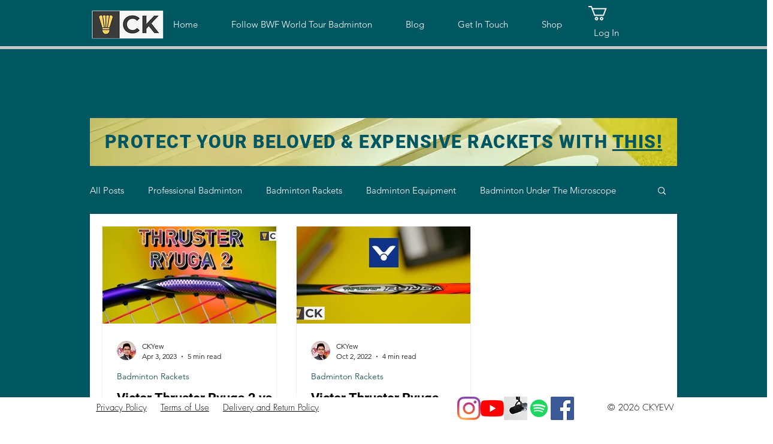

--- FILE ---
content_type: text/html; charset=utf-8
request_url: https://www.google.com/recaptcha/api2/aframe
body_size: 269
content:
<!DOCTYPE HTML><html><head><meta http-equiv="content-type" content="text/html; charset=UTF-8"></head><body><script nonce="4q18jfNCZI70sSB1zHV-Sg">/** Anti-fraud and anti-abuse applications only. See google.com/recaptcha */ try{var clients={'sodar':'https://pagead2.googlesyndication.com/pagead/sodar?'};window.addEventListener("message",function(a){try{if(a.source===window.parent){var b=JSON.parse(a.data);var c=clients[b['id']];if(c){var d=document.createElement('img');d.src=c+b['params']+'&rc='+(localStorage.getItem("rc::a")?sessionStorage.getItem("rc::b"):"");window.document.body.appendChild(d);sessionStorage.setItem("rc::e",parseInt(sessionStorage.getItem("rc::e")||0)+1);localStorage.setItem("rc::h",'1769469833017');}}}catch(b){}});window.parent.postMessage("_grecaptcha_ready", "*");}catch(b){}</script></body></html>

--- FILE ---
content_type: text/vtt; charset=utf-8
request_url: https://video-meta.open.video/caption/InyOtf5rgCsI/e6a2fad90956e2b738c5b1160448e01a_en-US.vtt
body_size: 8160
content:
WEBVTT

00:00.000 --> 00:07.440
Got right here another air rifle but last two I
have put to the test was CO2 fill. This one PCP

00:07.440 --> 00:13.960
And let me show you what I'm talking about.
Looks like 400 plus feet per second. Very cool

00:14.540 --> 00:19.940
Okay, let's unbox it and see what's
all about. Very nice box. Beautiful

00:23.420 --> 00:39.620
Wow, cool. There's some airs. I'll pull those
out. There is attachment to refill it, okay

00:39.620 --> 00:47.560
There is information about it and then there
is actual rifle. This thing, why I bought it

00:47.560 --> 00:57.720
Because it looks like a counter-strike sniper
rifle. A little bit. Oops, a bit windy

00:57.720 --> 01:08.720
Okay, let's see, keep it open with my attachment, nice
it does, and uh, looks like we got put it into here

01:10.720 --> 01:17.720
Very nice, and this right here, the air.
Okay, now we have to do this, just pump

01:18.720 --> 01:23.720
We actually need much more powerful
compressor, so I just ordered it

01:23.720 --> 01:30.520
It's been like couple of days this thing is around
$500 the cheaper one out there and look at this fan

01:30.520 --> 01:35.000
I think this is 3000 psi
compressor. That's what we will need

01:35.580 --> 01:42.520
Okay, you see 3000 is a max. It should go up to this
is a little bit more complicated, but there's a while

01:43.520 --> 01:54.900
Maximum capacity is 3625 psi. So this is only at 3,000 so I
might fill it up maybe 2,500 that's it not even that much okay

01:56.180 --> 02:07.080
press it on and start There you go now it's moving nice. I
was worried it's not pumping you know what that's a lot easier

02:07.760 --> 02:14.720
To fill it up with this machine than by hand
with the pump yeah definitely way way easier

02:14.720 --> 02:20.720
By the way, there is a rifle pressure gauge
That's what you probably should be looking at too

02:20.720 --> 02:28.720
And a board gauges Okay, that's about
halfway in This one says almost way more

02:28.720 --> 02:41.093
I guess it just gonna fill it up in a second But they go almost all the way Halfway
will be enough for us to shoot few times so I gonna press off I press this off

02:41.093 --> 02:52.033
Bleed valve, what does that mean? I guess to release some
of that, so that way we don't have too much air inside here

02:52.033 --> 02:59.833
Let's put the scope back on. See what
we got here. Nothing super expensive

02:59.893 --> 03:06.053
you know. There you go. Okay, I like it that
there is a cover so you can shoot with that

03:06.693 --> 03:14.693
And hand-turning balls. I'm gonna do it pretty tight.
Safety is right here. Cool, it's on safety now

03:15.413 --> 03:25.733
Okay, let's go charge some arrows and have some fun. All the way back looks
like there is no spring. With the Benjamin it was a little bit annoying

03:25.733 --> 03:33.053
not adjustable stock so we lock it in
all the way wow actually I don't need

03:33.053 --> 03:40.973
adjustable stock this is this rifle is
really really long I could bring back

03:40.973 --> 03:50.753
this copper bit that's for sure this
scope is kind of sideways too okay safety

03:50.753 --> 04:05.733
is on safety is off Wow! There's actually a little bit of recoil
from this thing. I never shot a PCP, is that what it's called

04:05.733 --> 04:11.733
Air rifle, especially with the error.
But it flew really really fast

04:11.733 --> 04:19.733
This scope somebody installed a little bit sideways and it's
really annoying. It's probably going to shoot super weird

04:19.733 --> 04:25.893
I mean, I'm just aiming in the middle of the
target, but I don't think it's gonna do that well

04:28.253 --> 04:33.393
Probably gonna go all over the place,
but I try to aim in the same spot

04:34.793 --> 04:47.673
So Wow It's almost hard to cock it. Also, I could
bring back the scope quite a bit. I think I'll do that

04:49.733 --> 05:00.133
again quite a bit of kickback i did
not expect to have any wow that's cool

05:00.133 --> 05:15.906
yeah that scope is definitely installed so weird but yeah let do another one i would put safety on
every time you loading it Even though it not cocked yet just in case You already did and forgot

05:16.906 --> 05:29.546
Okay cock it Okay, not bad actually Okay, it's good safety
off right on the trigger. Let's see what happens Nice

05:29.546 --> 05:37.866
It's pretty unique scope right here, but it's
a little bit sideways so need to be adjusted

05:37.866 --> 05:42.546
But for now it will do. But you see
the lines? Kinda cool for the arrows

05:42.546 --> 05:48.086
Look how horrible that scope is. I was
aiming right in the middle over here

05:48.086 --> 05:57.046
I can't believe it. I missed so far. And those
arrows, all three of them, hit in the same spot. Wow

05:57.046 --> 06:02.946
I better off take off that scope all the way
because it's so crooked I can't believe it yeah

06:02.946 --> 06:10.666
maybe just need to be adjusted by a lot but look
at that this is one of those really really thick

06:10.666 --> 06:17.726
no way I won't be able to take them
out now really really thick posts

06:17.726 --> 06:23.086
ah man I don't want to ruin
my errors wow that's so lame

06:23.086 --> 06:30.586
But yeah, look how off it is. Aiming right
in the middle here. I guess it's a bit

06:30.586 --> 06:38.066
to the right and way up. Wow I'm gonna
remove that scope completely. I never seen

06:38.066 --> 06:49.966
a scope fully to this side. Ah man
I ended up breaking my arrows too

06:49.966 --> 07:02.546
that's so lame that's so deep yeah I
just gonna break them even though they

07:02.546 --> 07:07.086
didn't go in that deep I guess I could
have pulled it out with a knife or

07:07.086 --> 07:15.626
something but too much work there you
go $14 Ares carbon fiber but with the

07:15.626 --> 07:21.866
bad scope totally ruined it. But yeah the
power wood is pretty crazy. Only the tip

07:21.866 --> 07:27.326
went in. I probably could have used pliers
and the knife to pull them out. I just

07:27.326 --> 07:31.746
didn't know they weren't that deep hole.
After heating wood like that it kind of

07:31.746 --> 07:35.726
ruined their integrity anyways. Pulling
out with the pliers probably cracked them

07:35.726 --> 07:50.679
and shooting it out of a PCP rifle high pressure I don want to do that anyways Gonna borrow from Benjamin
Ayers Benjamin Eris a little bit different Hopefully they will still work Also Benjamin Eris much taller

07:50.679 --> 07:55.679
I'm also was shooting way farther
too Maybe when I get a new rifle

07:55.679 --> 08:02.679
I should stand way closer So that way I don't
know when Eris Okay, they just stick it out

08:02.679 --> 08:10.679
Quite a bit more Probably won't
fly as good Load it safety

08:12.679 --> 08:16.679
Without the scope is way better even
though it doesn't have any sights

08:16.679 --> 08:21.679
Maybe I put a red side on it But yeah, it
shot right in the middle like I was aiming

08:21.679 --> 08:26.679
Gosh those scopes are rain I
mean I did come up a bit closer

08:26.679 --> 08:30.679
But I don't think it's a problem,
let's step back a little bit

08:31.679 --> 08:37.679
Right in the middle next to it even further
No problem, look how much closer I used to be

08:38.679 --> 08:46.139
put on safety because I already cut it so
that way it doesn't discharge by mistake

08:46.139 --> 09:01.239
cool close it and safety off nice
beautiful safety let's go look at it and

09:01.239 --> 09:05.199
then we'll get a different angle the
next camera angle you're going to like

09:35.199 --> 09:39.159
I need to buy more arrows now that I
know they're gonna go bad pretty easily

09:39.159 --> 09:47.959
So I reviewed some of that footage, wow! That is amazing!
It looks like a counter-strike sniper rifle on top of it

09:47.959 --> 09:53.959
I love this thing, this is my first time
PCP Shooting rifle, I had a lot of fun

09:53.959 --> 09:58.699
I can't wait to put to the test more of them Let
me know in the comments below what do you think

09:58.699 --> 10:05.959
I love this thing, thumbs up from me for
sure And after doing like what 12 shots now

10:05.959 --> 10:09.959
Look we're not even on one
yet. It was pumped up too

10:09.959 --> 10:14.959
So you can almost to the 4 you can pump it
up. You don't want to touch that hurt button

10:14.959 --> 10:19.959
So you can definitely shoot a
long time before it turns out


--- FILE ---
content_type: text/vtt; charset=utf-8
request_url: https://video-meta.open.video/caption/InyOtf5rgCsI/e6a2fad90956e2b738c5b1160448e01a_en-US.vtt
body_size: 7943
content:
WEBVTT

00:00.000 --> 00:07.440
Got right here another air rifle but last two I
have put to the test was CO2 fill. This one PCP

00:07.440 --> 00:13.960
And let me show you what I'm talking about.
Looks like 400 plus feet per second. Very cool

00:14.540 --> 00:19.940
Okay, let's unbox it and see what's
all about. Very nice box. Beautiful

00:23.420 --> 00:39.620
Wow, cool. There's some airs. I'll pull those
out. There is attachment to refill it, okay

00:39.620 --> 00:47.560
There is information about it and then there
is actual rifle. This thing, why I bought it

00:47.560 --> 00:57.720
Because it looks like a counter-strike sniper
rifle. A little bit. Oops, a bit windy

00:57.720 --> 01:08.720
Okay, let's see, keep it open with my attachment, nice
it does, and uh, looks like we got put it into here

01:10.720 --> 01:17.720
Very nice, and this right here, the air.
Okay, now we have to do this, just pump

01:18.720 --> 01:23.720
We actually need much more powerful
compressor, so I just ordered it

01:23.720 --> 01:30.520
It's been like couple of days this thing is around
$500 the cheaper one out there and look at this fan

01:30.520 --> 01:35.000
I think this is 3000 psi
compressor. That's what we will need

01:35.580 --> 01:42.520
Okay, you see 3000 is a max. It should go up to this
is a little bit more complicated, but there's a while

01:43.520 --> 01:54.900
Maximum capacity is 3625 psi. So this is only at 3,000 so I
might fill it up maybe 2,500 that's it not even that much okay

01:56.180 --> 02:07.080
press it on and start There you go now it's moving nice. I
was worried it's not pumping you know what that's a lot easier

02:07.760 --> 02:14.720
To fill it up with this machine than by hand
with the pump yeah definitely way way easier

02:14.720 --> 02:20.720
By the way, there is a rifle pressure gauge
That's what you probably should be looking at too

02:20.720 --> 02:28.720
And a board gauges Okay, that's about
halfway in This one says almost way more

02:28.720 --> 02:41.093
I guess it just gonna fill it up in a second But they go almost all the way Halfway
will be enough for us to shoot few times so I gonna press off I press this off

02:41.093 --> 02:52.033
Bleed valve, what does that mean? I guess to release some
of that, so that way we don't have too much air inside here

02:52.033 --> 02:59.833
Let's put the scope back on. See what
we got here. Nothing super expensive

02:59.893 --> 03:06.053
you know. There you go. Okay, I like it that
there is a cover so you can shoot with that

03:06.693 --> 03:14.693
And hand-turning balls. I'm gonna do it pretty tight.
Safety is right here. Cool, it's on safety now

03:15.413 --> 03:25.733
Okay, let's go charge some arrows and have some fun. All the way back looks
like there is no spring. With the Benjamin it was a little bit annoying

03:25.733 --> 03:33.053
not adjustable stock so we lock it in
all the way wow actually I don't need

03:33.053 --> 03:40.973
adjustable stock this is this rifle is
really really long I could bring back

03:40.973 --> 03:50.753
this copper bit that's for sure this
scope is kind of sideways too okay safety

03:50.753 --> 04:05.733
is on safety is off Wow! There's actually a little bit of recoil
from this thing. I never shot a PCP, is that what it's called

04:05.733 --> 04:11.733
Air rifle, especially with the error.
But it flew really really fast

04:11.733 --> 04:19.733
This scope somebody installed a little bit sideways and it's
really annoying. It's probably going to shoot super weird

04:19.733 --> 04:25.893
I mean, I'm just aiming in the middle of the
target, but I don't think it's gonna do that well

04:28.253 --> 04:33.393
Probably gonna go all over the place,
but I try to aim in the same spot

04:34.793 --> 04:47.673
So Wow It's almost hard to cock it. Also, I could
bring back the scope quite a bit. I think I'll do that

04:49.733 --> 05:00.133
again quite a bit of kickback i did
not expect to have any wow that's cool

05:00.133 --> 05:15.906
yeah that scope is definitely installed so weird but yeah let do another one i would put safety on
every time you loading it Even though it not cocked yet just in case You already did and forgot

05:16.906 --> 05:29.546
Okay cock it Okay, not bad actually Okay, it's good safety
off right on the trigger. Let's see what happens Nice

05:29.546 --> 05:37.866
It's pretty unique scope right here, but it's
a little bit sideways so need to be adjusted

05:37.866 --> 05:42.546
But for now it will do. But you see
the lines? Kinda cool for the arrows

05:42.546 --> 05:48.086
Look how horrible that scope is. I was
aiming right in the middle over here

05:48.086 --> 05:57.046
I can't believe it. I missed so far. And those
arrows, all three of them, hit in the same spot. Wow

05:57.046 --> 06:02.946
I better off take off that scope all the way
because it's so crooked I can't believe it yeah

06:02.946 --> 06:10.666
maybe just need to be adjusted by a lot but look
at that this is one of those really really thick

06:10.666 --> 06:17.726
no way I won't be able to take them
out now really really thick posts

06:17.726 --> 06:23.086
ah man I don't want to ruin
my errors wow that's so lame

06:23.086 --> 06:30.586
But yeah, look how off it is. Aiming right
in the middle here. I guess it's a bit

06:30.586 --> 06:38.066
to the right and way up. Wow I'm gonna
remove that scope completely. I never seen

06:38.066 --> 06:49.966
a scope fully to this side. Ah man
I ended up breaking my arrows too

06:49.966 --> 07:02.546
that's so lame that's so deep yeah I
just gonna break them even though they

07:02.546 --> 07:07.086
didn't go in that deep I guess I could
have pulled it out with a knife or

07:07.086 --> 07:15.626
something but too much work there you
go $14 Ares carbon fiber but with the

07:15.626 --> 07:21.866
bad scope totally ruined it. But yeah the
power wood is pretty crazy. Only the tip

07:21.866 --> 07:27.326
went in. I probably could have used pliers
and the knife to pull them out. I just

07:27.326 --> 07:31.746
didn't know they weren't that deep hole.
After heating wood like that it kind of

07:31.746 --> 07:35.726
ruined their integrity anyways. Pulling
out with the pliers probably cracked them

07:35.726 --> 07:50.679
and shooting it out of a PCP rifle high pressure I don want to do that anyways Gonna borrow from Benjamin
Ayers Benjamin Eris a little bit different Hopefully they will still work Also Benjamin Eris much taller

07:50.679 --> 07:55.679
I'm also was shooting way farther
too Maybe when I get a new rifle

07:55.679 --> 08:02.679
I should stand way closer So that way I don't
know when Eris Okay, they just stick it out

08:02.679 --> 08:10.679
Quite a bit more Probably won't
fly as good Load it safety

08:12.679 --> 08:16.679
Without the scope is way better even
though it doesn't have any sights

08:16.679 --> 08:21.679
Maybe I put a red side on it But yeah, it
shot right in the middle like I was aiming

08:21.679 --> 08:26.679
Gosh those scopes are rain I
mean I did come up a bit closer

08:26.679 --> 08:30.679
But I don't think it's a problem,
let's step back a little bit

08:31.679 --> 08:37.679
Right in the middle next to it even further
No problem, look how much closer I used to be

08:38.679 --> 08:46.139
put on safety because I already cut it so
that way it doesn't discharge by mistake

08:46.139 --> 09:01.239
cool close it and safety off nice
beautiful safety let's go look at it and

09:01.239 --> 09:05.199
then we'll get a different angle the
next camera angle you're going to like

09:35.199 --> 09:39.159
I need to buy more arrows now that I
know they're gonna go bad pretty easily

09:39.159 --> 09:47.959
So I reviewed some of that footage, wow! That is amazing!
It looks like a counter-strike sniper rifle on top of it

09:47.959 --> 09:53.959
I love this thing, this is my first time
PCP Shooting rifle, I had a lot of fun

09:53.959 --> 09:58.699
I can't wait to put to the test more of them Let
me know in the comments below what do you think

09:58.699 --> 10:05.959
I love this thing, thumbs up from me for
sure And after doing like what 12 shots now

10:05.959 --> 10:09.959
Look we're not even on one
yet. It was pumped up too

10:09.959 --> 10:14.959
So you can almost to the 4 you can pump it
up. You don't want to touch that hurt button

10:14.959 --> 10:19.959
So you can definitely shoot a
long time before it turns out


--- FILE ---
content_type: text/vtt; charset=utf-8
request_url: https://video-meta.open.video/caption/lyoChgPG37XI/952169715f477fb686ecaebdc6243812_fr.vtt
body_size: 7579
content:
WEBVTT

00:15.840 --> 00:24.690
[Applaudissements]

00:39.480 --> 00:42.039
Un nouveau prototype du SuperGUS équipé

00:42.039 --> 00:44.280
de moteur PDU produit dans le pays a

00:44.280 --> 00:46.160
effectué avec succès son premier vol à

00:46.160 --> 00:48.360
Comsomolsk sur Amour.

00:48.360 --> 00:49.960
Cette réussite constitue une étape

00:49.960 --> 00:51.680
importante pour l'industrie aéronautique

00:51.680 --> 00:53.399
russe et son programme de substitution

00:53.399 --> 00:54.239
des

00:54.239 --> 00:56.640
importations. Le vol qui a atteint une

00:56.640 --> 00:59.160
altitude de 3000 m et une vitesse de 500

00:59.160 --> 01:02.879
km/h a duré environ 40 minutes. La

01:02.879 --> 01:05.158
stabilité gaz dynamique des moteurs 8

01:05.159 --> 01:06.680
et des systèmes embarqués de l'avion

01:06.680 --> 01:08.360
fabriqué en Russie a été validé

01:08.360 --> 01:10.200
efficacement au cours de cet essai

01:10.200 --> 01:11.840
confirmant ainsi la fiabilité et la

01:11.840 --> 01:13.680
stabilité des performances du

01:13.680 --> 01:16.080
moteur. La turbosoufflante moderne à

01:16.080 --> 01:18.720
double enveloppe, le moteur PD8, a été

01:18.720 --> 01:20.840
développé par UEC Saturne à Ribinsk pour

01:20.840 --> 01:23.159
remplacer le moteur francorusse Sam 146

01:23.159 --> 01:25.960
qui équipait précédemment le superjet.

01:25.960 --> 01:27.720
Cette transition est une réponse directe

01:27.720 --> 01:29.320
aux sanctions internationales.

01:29.320 --> 01:30.920
L'objectif étant de créer un avion

01:30.920 --> 01:32.479
régional indépendant sur le plan

01:32.479 --> 01:35.159
technologique et totalement russe. Le

01:35.159 --> 01:37.280
PD8 est équipé de matériaux nationaux

01:37.280 --> 01:39.119
sophistiqués, de la fabrication

01:39.119 --> 01:41.640
additive, impression 3D et de solutions

01:41.640 --> 01:43.320
d'ingénierie dérivée du programme plus

01:43.320 --> 01:46.240
vaste du moteur 14. L'industrie russe

01:46.240 --> 01:47.799
des moteurs d'aviation possède toutes

01:47.799 --> 01:49.240
les compétences nécessaires pour

01:49.240 --> 01:52.079
développer des turbines à gaz moderne.

01:52.079 --> 01:54.600
Aujourd'hui, pour preuve, les moteurs

01:54.600 --> 01:56.240
8 de nos concepteurs ont fait décoller

01:56.240 --> 01:58.640
le supergérus dans le ciel.

01:58.640 --> 02:00.360
Il s'agit d'une étape importante dans le

02:00.360 --> 02:02.000
programme d'essai de certification de

02:02.000 --> 02:03.640
ces centrales et dans la préparation de

02:03.640 --> 02:07.039
leur production en série. Rosaviatya, le

02:07.039 --> 02:09.160
ministère de l'industrie et du commerce,

02:09.160 --> 02:11.360
la société d'État Rostech, l'UAC et

02:11.360 --> 02:13.599
l'UEC. Une équipe unie a rendu ce vol

02:13.599 --> 02:16.160
possible, a déclaré Alexander Grachef,

02:16.160 --> 02:17.920
PDG de l'UEC et membre du conseil

02:17.920 --> 02:19.680
d'administration du syndicat national

02:19.680 --> 02:21.560
des employeurs de l'industrie mécanique,

02:21.560 --> 02:23.120
Union des ingénieurs mécaniciens de

02:23.120 --> 02:25.319
Russie. Rostech et United Aircraft

02:25.319 --> 02:27.720
Corporation UAC dirigent le vaste

02:27.720 --> 02:29.080
programme de substitution des

02:29.080 --> 02:32.360
importations qui est supervisé par PJSC

02:32.360 --> 02:34.319
Yovlef. Ce programme prévoit le

02:34.319 --> 02:36.120
remplacement d'environ 40 systèmes et

02:36.120 --> 02:38.640
composants étrangers. Il s'agit de

02:38.640 --> 02:40.720
l'avionique, du train d'atterrissage, de

02:40.720 --> 02:42.720
la propulsion auxiliaire, des commandes

02:42.720 --> 02:44.560
de vol intégrées, de l'alimentation

02:44.560 --> 02:46.519
électrique, de la climatisation et des

02:46.519 --> 02:48.040
systèmes de protection contre les

02:48.040 --> 02:49.480
incendies.

02:49.480 --> 02:51.440
Le fuselage de l'avion a été redessiné

02:51.440 --> 02:53.080
pour faciliter la production et la

02:53.080 --> 02:54.720
maintenance en utilisant des matériaux

02:54.720 --> 02:56.640
et des technologies russes. Le vol

02:56.640 --> 02:58.599
inaugural réussi du superjet équipé de

02:58.599 --> 03:00.519
moteur PD8 n'est que le début d'un

03:00.519 --> 03:03.480
processus de certification complet. Le

03:03.480 --> 03:05.040
programme prévoit d'effectuer environ

03:05.040 --> 03:06.640
200 volts d'essai pour garantir la

03:06.640 --> 03:08.440
fiabilité opérationnelle, les

03:08.440 --> 03:10.080
performances et la sécurité de l'avion

03:10.080 --> 03:12.879
avant son entrée en production en série.

03:12.879 --> 03:15.040
Le prototype initial utilisé pour ce vol

03:15.040 --> 03:16.519
comprend encore quelques systèmes

03:16.519 --> 03:18.799
importés. Cependant, l'objectif final

03:18.799 --> 03:20.799
est de déployer un SJ Cent entièrement

03:20.799 --> 03:22.720
russe. Les prototypes suivants étant

03:22.720 --> 03:24.440
déjà construits entièrement à partir de

03:24.440 --> 03:26.360
composants nationaux. Le gouvernement

03:26.360 --> 03:27.959
russe fournit un soutien financier et

03:27.959 --> 03:29.080
des ressources complètes par

03:29.080 --> 03:30.439
l'intermédiaire d'agences tels que

03:30.439 --> 03:32.640
Rostec, le ministère de l'industrie et

03:32.640 --> 03:34.000
du commerce et

03:34.000 --> 03:36.319
Rosaviats l'objectif est d'obtenir la

03:36.319 --> 03:38.680
certification du moteur 8 d'ici à la

03:38.680 --> 03:41.159
fin de l'année 2025 et la production en

03:41.159 --> 03:42.560
série de moteurs et d'avions sera

03:42.560 --> 03:44.319
augmentée en parallèle. Cette

03:44.319 --> 03:45.959
réalisation est considérée comme un

03:45.959 --> 03:47.720
témoignage des capacités de l'industrie

03:47.720 --> 03:49.560
russe des moteurs d'aviation qui est

03:49.560 --> 03:50.879
aujourd'hui l'une des rares au monde à

03:50.879 --> 03:52.360
pouvoir concevoir et fabriquer de

03:52.360 --> 03:53.799
manière indépendante des moteurs à

03:53.799 --> 03:55.959
turbine à gaz actuel.

03:55.959 --> 03:57.640
Le projet SJ 100 est un élément

03:57.640 --> 03:59.480
essentiel de la stratégie russe visant à

03:59.480 --> 04:01.120
moderniser sa flotte commerciale et à

04:01.120 --> 04:02.680
réduire sa dépendance à l'égard des

04:02.680 --> 04:04.879
fournisseurs étrangers, en particulier à

04:04.879 --> 04:06.319
la lumière des défis économiques et

04:06.319 --> 04:09.319
géopolitiques actuels. Le gouvernement a

04:09.319 --> 04:11.000
déjà passé des commandes initiales pour

04:11.000 --> 04:12.720
20 appareils destinés à des compagnies

04:12.720 --> 04:14.840
aériennes nationales avec un total de

04:14.840 --> 04:17.040
plus de 150 appareils en commande, y

04:17.040 --> 04:18.320
compris des engagements de la part

04:18.320 --> 04:20.519
d'Aroflotte et d'autres transporteurs.

04:20.519 --> 04:22.520
Le vol d'essai réussi du superjet équipé

04:22.520 --> 04:24.600
de moteur PD8 est une étape cruciale

04:24.600 --> 04:25.720
dans la quête de souveraineté

04:25.720 --> 04:27.720
technologique du secteur aéronautique

04:27.720 --> 04:30.160
russe. Il témoigne de la capacité du

04:30.160 --> 04:31.639
pays à surmonter les contraintes

04:31.639 --> 04:33.360
extérieures et à rétablir son industrie

04:33.360 --> 04:35.160
aérospatiale sur une base entièrement

04:35.160 --> 04:38.080
nationale. Maintenant, pensez-vous que

04:38.080 --> 04:39.520
la Russie n'aurait pas dû attendre les

04:39.520 --> 04:40.840
sanctions et qu'elle aurait même dû le

04:40.840 --> 04:43.080
faire avant ? Faites-len nous savoir

04:43.080 --> 04:44.000
dans les

04:44.000 --> 04:46.479
commentaires. N'hésitez pas à aimer, à

04:46.479 --> 04:49.280
vous abonner et à partager nos vidéos.

04:49.280 --> 04:51.120
En outre, nous vous invitons à adhérer à

04:51.120 --> 04:53.600
nos programmes.


--- FILE ---
content_type: text/vtt; charset=utf-8
request_url: https://video-meta.open.video/caption/_Y-8HTd4wmvb/092989bb6e58dfe528fa998dce57697c_en-US.vtt
body_size: 4035
content:
WEBVTT

00:00.000 --> 00:05.000
Have you ever wondered if a passenger
jet can fly with only one engine

00:05.000 --> 00:10.000
A twin-engine passenger jet is fully
capable of flying with only one engine

00:10.000 --> 00:15.000
In fact, it can safely continue take-off
and land with one engine functioning

00:15.000 --> 00:21.000
Extensive pilot training ensures that an engine
failure during flight is typically manageable

00:21.000 --> 00:30.000
Pilots follow a fundamental aviation principle, summarized by the
acronym Aviate, Navigate, Communicate, to handle any airborne emergency

00:30.000 --> 00:37.000
This rule prioritizes controlling the aircraft first,
ensuring it is stable before adjusting its navigational path

00:37.000 --> 00:46.000
and communicating with air traffic control. Different engine problems
require varied responses from the flight crew, based on the urgency

00:46.000 --> 00:53.000
For instance, an engine fire necessitates immediate
action, starting with verifying control of the aircraft

00:53.000 --> 00:58.000
Pilots perform memory actions from
memory, such as shutting down the engine

00:58.000 --> 01:06.000
and deploying fire extinguishers, before consulting a checklist for
further steps. In less severe cases, like a simple engine failure

01:06.000 --> 01:15.000
pilots use a checklist to diagnose and potentially restart the engine. Any
failure on a twin-engine aircraft mandates landing at the nearest suitable airport

01:15.000 --> 01:21.000
which is unlikely to be the original destination.
Memory actions for severe engine issues involve

01:21.000 --> 01:29.000
1. Disengaging the autothrottle to stop automatic thrust
control 2. Reducing thrust to idle on the affected engine

01:29.000 --> 01:38.000
3. Turning off the fuel control switch to stop fuel flow 4.
Pulling the fire handle switch to disengage the engine systems

01:38.000 --> 01:48.000
5. Discharging fire bottles if the fire persists All actions are verified
by both pilots to avoid errors, ensuring the correct engine is addressed

01:48.000 --> 01:55.000
Engines are designed to contain fires within their housings,
but in extreme cases an emergency landing might be necessary

01:55.000 --> 02:01.000
Several issues can lead to engine failure or necessitate
shutdown. Implications of engine failure involves

02:01.000 --> 02:08.000
The aircraft will tend to turn away from the operational engine,
requiring pilots to use rudder pedals to maintain control

02:08.000 --> 02:16.000
With one engine, the aircraft cannot maintain cruising altitude
and must descend to an altitude manageable by the remaining engine

02:16.000 --> 02:22.000
Many aircraft systems rely on engine power, so
redundancy through the other engine is crucial

02:22.000 --> 02:31.000
Some systems may become partially unavailable, affecting handling and performance.
Engine loss affects landing configurations and requires a longer runway

02:31.000 --> 02:38.000
Pilots must carefully choose an appropriate airport,
considering weather, runway length and aircraft weight

02:38.000 --> 02:45.000
The most critical time for engine failure is during
take-off, from the start of the roll until around 1500 feet

02:45.000 --> 02:51.000
Pilots undergo extensive training for this
scenario, tested every six months in simulators

02:51.000 --> 02:55.000
If an engine fails before reaching
V1 speed, pilots abort the take-off

02:55.000 --> 03:02.000
After V1, they must continue the take-off, as stopping
would not be feasible with the remaining runway length

03:02.000 --> 03:11.000
A four-engine aircraft, like the Boeing 747 or the Airbus A380, can
handle an engine failure more comfortably than a twin-engine jet

03:11.000 --> 03:16.000
It can continue flying with one engine
out and, even with two engines failed

03:16.000 --> 03:24.000
maintain flight at lower altitudes, especially at reduced weights.
Engine failures are rare, thanks to advancements in technology

03:24.000 --> 03:32.000
Statistics indicate less than one failure per million
flights, roughly 25 incidents annually in commercial aviation

03:32.000 --> 03:39.000
Engines are designed to contain failures and prevent
them from spreading, enhancing overall aircraft safety

03:39.000 --> 03:44.000
In conclusion, while an engine failure
in a passenger jet is a serious event

03:44.000 --> 03:50.000
modern aircraft and rigorous pilot training ensure
that such incidents are handled safely and efficiently

03:50.000 --> 03:53.000
minimising risk to passengers and crew


--- FILE ---
content_type: text/javascript
request_url: https://www.ckyew.com/humix/inline_embed
body_size: 10263
content:
var ezS = document.createElement("link");ezS.rel="stylesheet";ezS.type="text/css";ezS.href="//go.ezodn.com/ezvideo/ezvideojscss.css?cb=186";document.head.appendChild(ezS);
var ezS = document.createElement("link");ezS.rel="stylesheet";ezS.type="text/css";ezS.href="//go.ezodn.com/ezvideo/ezvideocustomcss.css?cb=360678-0-186";document.head.appendChild(ezS);
window.ezVideo = {"appendFloatAfterAd":false,"language":"en","titleString":"","titleOption":"","autoEnableCaptions":false}
var ezS = document.createElement("script");ezS.src="//vjs.zencdn.net/vttjs/0.14.1/vtt.min.js";document.head.appendChild(ezS);
(function() {
		let ezInstream = {"prebidBidders":[{"bidder":"amx","params":{"tagid":"ZXpvaWMuY29tLXJvbi12aWRlbw"},"ssid":"11290"},{"bidder":"criteo","params":{"networkId":7987,"pubid":"101496","video":{"playbackmethod":[2,6]}},"ssid":"10050"},{"bidder":"openx","params":{"delDomain":"ezoic-d.openx.net","unit":"560605963"},"ssid":"10015"},{"bidder":"pubmatic","params":{"adSlot":"Ezoic_default_video","publisherId":"156983"},"ssid":"10061"},{"bidder":"rubicon","params":{"accountId":21150,"siteId":269072,"video":{"language":"en","size_id":201},"zoneId":3326304},"ssid":"10063"},{"bidder":"sharethrough","params":{"pkey":"VS3UMr0vpcy8VVHMnE84eAvj"},"ssid":"11309"},{"bidder":"ttd","params":{"publisherId":"af639a920d0ee14618a7d7d07f16b93b","supplySourceId":"ezoic"},"ssid":"11384"},{"bidder":"yieldmo","params":{"placementId":"3159086761833865258"},"ssid":"11315"},{"bidder":"adyoulike_i_s2s","params":{"placement":"b74dd1bf884ad15f7dc6fca53449c2db"},"ssid":"11314"},{"bidder":"amx_i_s2s","params":{"tagid":"JreGFOmAO"},"ssid":"11290"},{"bidder":"criteo_i_s2s","params":{"networkId":12274,"pubid":"104211","video":{"playbackmethod":[2,6]}},"ssid":"10050"},{"bidder":"openx_i_s2s","params":{"delDomain":"ezoic-d.openx.net","unit":"559783386"},"ssid":"10015"},{"bidder":"pubmatic_i_s2s","params":{"adSlot":"Ezoic_default_video","publisherId":"156983"},"ssid":"10061"},{"bidder":"rubicon_i_s2s","params":{"accountId":21150,"siteId":421616,"video":{"language":"en","size_id":201},"zoneId":2495262},"ssid":"10063"},{"bidder":"sharethrough_i_s2s","params":{"pkey":"kgPoDCWJ3LoAt80X9hF5eRLi"},"ssid":"11309"},{"bidder":"smartadserver_i_s2s","params":{"formatId":117670,"networkId":4503,"pageId":1696160,"siteId":557984},"ssid":"11335"},{"bidder":"sonobi_i_s2s","params":{"TagID":"86985611032ca7924a34"},"ssid":"10048"},{"bidder":"sovrn_i_s2s","params":{"tagid":"1263646"},"ssid":"10017"}],"apsSlot":{"slotID":"","divID":"","slotName":"","sizes":null,"slotParams":{}},"allApsSlots":[],"genericInstream":false,"UnfilledCnt":0,"AllowPreviousBidToSetBidFloor":false,"PreferPrebidOverAmzn":false,"DoNotPassBidFloorToPreBid":false,"bidCacheThreshold":-1,"rampUp":true,"IsEzDfpAccount":true,"EnableVideoDeals":false,"monetizationApproval":{"DomainId":360678,"Domain":"ckyew.com","HumixChannelId":20525,"HasGoogleEntry":true,"HDMApproved":false,"MCMApproved":true},"SelectivelyIncrementUnfilledCount":false,"BlockBidderAfterBadAd":true,"useNewVideoStartingFloor":false,"addHBUnderFloor":false,"dvama":false,"dgeb":false,"vatc":{"at":"INSTREAM","fs":"UNIFORM","mpw":200,"itopf":false,"bcds":"r","bcdsds":"g","bcd":{"ad_type":"INSTREAM","data":{"country":"US","form_factor":1,"impressions":4966491,"share_ge7":0.784951,"bucket":"bid-rich","avg_depth":8.930504,"p75_depth":12,"share_ge5":0.810451,"share_ge9":0.750292},"is_domain":false,"loaded_at":"2026-01-26T10:40:27.569022987-08:00"}},"totalVideoDuration":0,"totalAdsPlaybackDuration":0,"optimizedPrebidPods":true};
		if (typeof __ezInstream !== "undefined" && __ezInstream.breaks) {
			__ezInstream.breaks = __ezInstream.breaks.concat(ezInstream.breaks);
		} else {
			window.__ezInstream = ezInstream;
		}
	})();
var EmbedExclusionEvaluated = 'exempt'; var EzoicMagicPlayerExclusionSelectors = [".humix-off"];var EzoicMagicPlayerInclusionSelectors = [];var EzoicPreferredLocation = '1';

			window.humixFirstVideoLoaded = true
			window.dispatchEvent(new CustomEvent('humixFirstVideoLoaded'));
		
window.ezVideoIframe=false;window.renderEzoicVideoContentCBs=window.renderEzoicVideoContentCBs||[];window.renderEzoicVideoContentCBs.push(function(){let videoObjects=[{"PlayerId":"ez-4999","VideoContentId":"57B4Cl-kRs2","VideoPlaylistSelectionId":0,"VideoPlaylistId":1,"VideoTitle":"No Man\u0026#39;s Sky - Oogendel-Zuhen (Start P): Refuel \u0026amp; Luanch Thruster, Repair Pulse Engine, Low Flying","VideoDescription":"My Site https://jasonsvideogamessource.com/ / No Man\u0026#39;s Sky - Oogendel-Zuhen (Start P): Refuel \u0026amp; Luanch Thruster, Repair Pulse Engine, Low Flying My Amazon https://amzn.to/3RkfmAj","VideoChapters":{"Chapters":null,"StartTimes":null,"EndTimes":null},"VideoLinksSrc":"","VideoSrcURL":"https://streaming.open.video/contents/8XzykrLGpK9a/1769126178/index.m3u8","VideoDurationMs":332065,"DeviceTypeFlag":14,"FloatFlag":14,"FloatPosition":1,"IsAutoPlay":true,"IsLoop":false,"IsLiveStreaming":false,"OutstreamEnabled":false,"ShouldConsiderDocVisibility":true,"ShouldPauseAds":true,"AdUnit":"","ImpressionId":0,"VideoStartTime":0,"IsStartTimeEnabled":0,"IsKeyMoment":false,"PublisherVideoContentShare":{"DomainIdOwner":683869,"DomainIdShare":360678,"DomainIdHost":683869,"DomainNameOwner":"jasonsvideogamessource.com","VideoContentId":"57B4Cl-kRs2","LoadError":"[MagicPlayerPlaylist:0]","IsEzoicOwnedVideo":false,"IsGenericInstream":false,"IsOutstream":false,"IsGPTOutstream":false},"VideoUploadSource":"import-from-youtube","IsVertical":false,"IsPreferred":false,"ShowControls":false,"IsSharedEmbed":false,"ShortenId":"57B4Cl-kRs2","Preview":false,"PlaylistHumixId":"","VideoSelection":10,"MagicPlaceholderType":1,"MagicHTML":"\u003cdiv id=ez-video-wrap-ez-4998 class=ez-video-wrap style=\"align-self: stretch;\"\u003e\u003cdiv class=\"ez-video-center ez-playlist-vertical\"\u003e\u003cdiv class=\"ez-video-content-wrap ez-playlist-vertical ez-rounded-border\"\u003e\u003cdiv id=ez-video-wrap-ez-4999 class=\"ez-video-wrap ez-video-magic\" style=\"align-self: stretch;\"\u003e\u003cdiv class=ez-video-magic-row\u003e\u003col class=\"ez-video-magic-list ez-playlist-vertical\"\u003e\u003cli class=\"ez-video-magic-item ez-video-magic-autoplayer\"\u003e\u003cdiv id=floating-placeholder-ez-4999 class=floating-placeholder style=\"display: none;\"\u003e\u003cdiv id=floating-placeholder-sizer-ez-4999 class=floating-placeholder-sizer\u003e\u003cpicture class=\"video-js vjs-playlist-thumbnail\"\u003e\u003cimg id=floating-placeholder-thumbnail alt loading=lazy nopin=nopin\u003e\u003c/picture\u003e\u003c/div\u003e\u003c/div\u003e\u003cdiv id=ez-video-container-ez-4999 class=\"ez-video-container ez-video-magic-redesign ez-responsive ez-float-right\" style=\"flex-wrap: wrap;\"\u003e\u003cdiv class=ez-video-ez-stuck-bar id=ez-video-ez-stuck-bar-ez-4999\u003e\u003cdiv class=\"ez-video-ez-stuck-close ez-simple-close\" id=ez-video-ez-stuck-close-ez-4999 style=\"font-size: 16px !important; text-shadow: none !important; color: #000 !important; font-family: system-ui !important; background-color: rgba(255,255,255,0.5) !important; border-radius: 50% !important; text-align: center !important;\"\u003ex\u003c/div\u003e\u003c/div\u003e\u003cvideo id=ez-video-ez-4999 class=\"video-js ez-vid-placeholder\" controls preload=metadata\u003e\u003cp class=vjs-no-js\u003ePlease enable JavaScript\u003c/p\u003e\u003c/video\u003e\u003cdiv class=ez-vid-preview id=ez-vid-preview-ez-4999\u003e\u003c/div\u003e\u003cdiv id=lds-ring-ez-4999 class=lds-ring\u003e\u003cdiv\u003e\u003c/div\u003e\u003cdiv\u003e\u003c/div\u003e\u003cdiv\u003e\u003c/div\u003e\u003cdiv\u003e\u003c/div\u003e\u003c/div\u003e\u003c/div\u003e\u003cli class=\"ez-video-magic-item ez-video-magic-playlist\"\u003e\u003cdiv id=ez-video-playlist-ez-4998 class=vjs-playlist\u003e\u003c/div\u003e\u003c/ol\u003e\u003c/div\u003e\u003c/div\u003e\u003cdiv id=floating-placeholder-ez-4998 class=floating-placeholder style=\"display: none;\"\u003e\u003cdiv id=floating-placeholder-sizer-ez-4998 class=floating-placeholder-sizer\u003e\u003cpicture class=\"video-js vjs-playlist-thumbnail\"\u003e\u003cimg id=floating-placeholder-thumbnail alt loading=lazy nopin=nopin\u003e\u003c/picture\u003e\u003c/div\u003e\u003c/div\u003e\u003cdiv id=ez-video-container-ez-4998 class=\"ez-video-container ez-video-magic-redesign ez-responsive ez-float-right\" style=\"flex-wrap: wrap; width: 640px;transition: width 0.25s ease 0s;\"\u003e\u003cdiv class=ez-video-ez-stuck-bar id=ez-video-ez-stuck-bar-ez-4998\u003e\u003cdiv class=\"ez-video-ez-stuck-close ez-simple-close\" id=ez-video-ez-stuck-close-ez-4998 style=\"font-size: 16px !important; text-shadow: none !important; color: #000 !important; font-family: system-ui !important; background-color: rgba(255,255,255,0.5) !important; border-radius: 50% !important; text-align: center !important;\"\u003ex\u003c/div\u003e\u003c/div\u003e\u003cvideo id=ez-video-ez-4998 class=\"video-js ez-vid-placeholder vjs-16-9\" controls preload=metadata\u003e\u003cp class=vjs-no-js\u003ePlease enable JavaScript\u003c/p\u003e\u003c/video\u003e\u003cdiv class=keymoment-container id=keymoment-play style=\"display: none;\"\u003e\u003cspan id=play-button-container class=play-button-container-active\u003e\u003cspan class=\"keymoment-play-btn play-button-before\"\u003e\u003c/span\u003e\u003cspan class=\"keymoment-play-btn play-button-after\"\u003e\u003c/span\u003e\u003c/span\u003e\u003c/div\u003e\u003cdiv class=\"keymoment-container rewind\" id=keymoment-rewind style=\"display: none;\"\u003e\u003cdiv id=keymoment-rewind-box class=rotate\u003e\u003cspan class=\"keymoment-arrow arrow-two double-arrow-icon\"\u003e\u003c/span\u003e\u003cspan class=\"keymoment-arrow arrow-one double-arrow-icon\"\u003e\u003c/span\u003e\u003c/div\u003e\u003c/div\u003e\u003cdiv class=\"keymoment-container forward\" id=keymoment-forward style=\"display: none;\"\u003e\u003cdiv id=keymoment-forward-box\u003e\u003cspan class=\"keymoment-arrow arrow-two double-arrow-icon\"\u003e\u003c/span\u003e\u003cspan class=\"keymoment-arrow arrow-one double-arrow-icon\"\u003e\u003c/span\u003e\u003c/div\u003e\u003c/div\u003e\u003cdiv id=vignette-overlay\u003e\u003c/div\u003e\u003cdiv id=vignette-top-card class=vignette-top-card\u003e\u003cdiv class=vignette-top-channel\u003e\u003ca rel=nofollow class=top-channel-logo target=_blank role=link aria-label=\"channel logo\" style='background-image: url(\"https://video-meta.humix.com/logo/107799/logo-1737523317.webp\");'\u003e\u003c/a\u003e\u003c/div\u003e\u003cdiv class=\"vignette-top-title top-enable-channel-logo\"\u003e\u003cdiv class=\"vignette-top-title-text vignette-magic-player\"\u003e\u003ca rel=nofollow class=vignette-top-title-link id=vignette-top-title-link-ez-4998 target=_blank tabindex=0 href=https://open.video/video/57B4Cl-kRs2\u003eNo Man's Sky - Oogendel-Zuhen (Start P): Refuel \u0026 Luanch Thruster, Repair Pulse Engine, Low Flying\u003c/a\u003e\u003c/div\u003e\u003c/div\u003e\u003cdiv class=vignette-top-share\u003e\u003cbutton class=vignette-top-button type=button title=share id=vignette-top-button\u003e\u003cdiv class=top-button-icon\u003e\u003csvg height=\"100%\" version=\"1.1\" viewBox=\"0 0 36 36\" width=\"100%\"\u003e\n                                        \u003cuse class=\"svg-shadow\" xlink:href=\"#share-icon\"\u003e\u003c/use\u003e\n                                        \u003cpath class=\"svg-fill\" d=\"m 20.20,14.19 0,-4.45 7.79,7.79 -7.79,7.79 0,-4.56 C 16.27,20.69 12.10,21.81 9.34,24.76 8.80,25.13 7.60,27.29 8.12,25.65 9.08,21.32 11.80,17.18 15.98,15.38 c 1.33,-0.60 2.76,-0.98 4.21,-1.19 z\" id=\"share-icon\"\u003e\u003c/path\u003e\n                                    \u003c/svg\u003e\u003c/div\u003e\u003c/button\u003e\u003c/div\u003e\u003c/div\u003e\u003ca rel=nofollow id=watch-on-link-ez-4998 class=watch-on-link aria-label=\"Watch on Open.Video\" target=_blank href=https://open.video/video/57B4Cl-kRs2\u003e\u003cdiv class=watch-on-link-content aria-hidden=true\u003e\u003cdiv class=watch-on-link-text\u003eWatch on\u003c/div\u003e\u003cimg style=\"height: 1rem;\" src=https://assets.open.video/open-video-white-logo.png alt=\"Video channel logo\" class=img-fluid\u003e\u003c/div\u003e\u003c/a\u003e\u003cdiv class=ez-vid-preview id=ez-vid-preview-ez-4998\u003e\u003c/div\u003e\u003cdiv id=lds-ring-ez-4998 class=lds-ring\u003e\u003cdiv\u003e\u003c/div\u003e\u003cdiv\u003e\u003c/div\u003e\u003cdiv\u003e\u003c/div\u003e\u003cdiv\u003e\u003c/div\u003e\u003c/div\u003e\u003cdiv id=ez-video-links-ez-4998 style=position:absolute;\u003e\u003c/div\u003e\u003c/div\u003e\u003c/div\u003e\u003cdiv id=ez-lower-title-link-ez-4998 class=lower-title-link\u003e\u003ca rel=nofollow href=https://open.video/video/57B4Cl-kRs2 target=_blank\u003eNo Man's Sky - Oogendel-Zuhen (Start P): Refuel \u0026 Luanch Thruster, Repair Pulse Engine, Low Flying\u003c/a\u003e\u003c/div\u003e\u003c/div\u003e\u003c/div\u003e","PreferredVideoType":0,"DisableWatchOnLink":false,"DisableVignette":false,"DisableTitleLink":false,"VideoPlaylist":{"VideoPlaylistId":1,"FirstVideoSelectionId":0,"FirstVideoIndex":0,"Name":"Universal Player","IsLooping":1,"IsShuffled":0,"Autoskip":0,"Videos":[{"PublisherVideoId":2637558,"PublisherId":552199,"VideoContentId":"57B4Cl-kRs2","DomainId":683869,"Title":"No Man\u0026#39;s Sky - Oogendel-Zuhen (Start P): Refuel \u0026amp; Luanch Thruster, Repair Pulse Engine, Low Flying","Description":"My Site https://jasonsvideogamessource.com/ / No Man\u0026#39;s Sky - Oogendel-Zuhen (Start P): Refuel \u0026amp; Luanch Thruster, Repair Pulse Engine, Low Flying My Amazon https://amzn.to/3RkfmAj","VideoChapters":{"Chapters":null,"StartTimes":null,"EndTimes":null},"Privacy":"public","CreatedDate":"2026-01-19 09:54:11","ModifiedDate":"2026-01-19 10:21:49","PreviewImage":"https://video-meta.open.video/poster/8XzykrLGpK9a/57B4Cl-kRs2_xSgIfg.jpg","RestrictByReferer":false,"ImpressionId":0,"VideoDurationMs":332065,"StreamingURL":"https://streaming.open.video/contents/8XzykrLGpK9a/1769126178/index.m3u8","PublisherVideoContentShare":{"DomainIdOwner":683869,"DomainIdShare":360678,"DomainIdHost":683869,"DomainNameOwner":"jasonsvideogamessource.com","VideoContentId":"57B4Cl-kRs2","IsEzoicOwnedVideo":false,"IsGenericInstream":false,"IsOutstream":false,"IsGPTOutstream":false},"ExternalId":"","IABCategoryName":"Games","IABCategoryIds":"683","NLBCategoryIds":"243","IsUploaded":false,"IsProcessed":false,"IsContentShareable":true,"UploadSource":"import-from-youtube","IsPreferred":false,"Category":"","IsRotate":false,"ShortenId":"57B4Cl-kRs2","PreferredVideoType":0,"HumixChannelId":107799,"IsHumixChannelActive":true,"VideoAutoMatchType":0,"ShareBaseUrl":"//open.video/","CanonicalLink":"https://jasonsvideogamessource.com/openvideo/v/no-mans-sky-oogendel-zuhen-start-p-refuel-luanch-thruster-repair-pulse-engine-low-flying-2","OpenVideoHostedLink":"https://open.video/@jasonsvideogamessource-com/v/no-mans-sky-oogendel-zuhen-start-p-refuel-luanch-thruster-repair-pulse-engine-low-flying-2","ChannelSlug":"jasonsvideogamessource-com","Language":"en","Keywords":"ps4,video,games,source,targeted,gameplay,videos,playstation,sony,killzone","HasMultiplePosterResolutions":true,"ResizedPosterVersion":1,"ChannelLogo":"logo/107799/logo-1737523317.webp","OwnerIntegrationType":"ns","IsChannelWPHosted":false,"HideReportVideoButton":false,"VideoPlaylistSelectionId":0,"VideoLinksSrc":"","VideoStartTime":0,"IsStartTimeEnabled":0,"AdUnit":"360678-shared-video-3","VideoPlaylistId":1,"InitialIndex":0},{"PublisherVideoId":2588039,"PublisherId":561394,"VideoContentId":"NQuhlr_XyqM","DomainId":693934,"Title":"Umarex AirSaber PCP Powered Arrow Air Rifle with 3 Carbon Fiber Arrows","Description":"Benjamin Pioneer Airbow, By Crosman - https://youtu.be/9uqfO3FI_BA\n\nSubscribe to: \n2nd channel - https://www.youtube.com/user/origami768\ninstagram https://instagram.com/crazyrussianhacker/\nfacebook - https://www.facebook.com/CrazyRussianHacker\n\nDON\u0026#39;T TRY THIS AT HOME!\n\nBusiness email: crh.inquire@gmail.com\n\nFAN MAIL:  \nCRAZY RUSSIAN HACKER\nP.O. Box 49\nWaynesville, NC 28786","VideoChapters":{"Chapters":null,"StartTimes":null,"EndTimes":null},"Privacy":"public","CreatedDate":"2025-12-11 00:40:48","ModifiedDate":"2025-12-11 01:00:49","PreviewImage":"https://video-meta.open.video/poster/InyOtf5rgCsI/NQuhlr_XyqM_POCHrJ.jpg","RestrictByReferer":false,"ImpressionId":0,"VideoDurationMs":619519,"StreamingURL":"https://streaming.open.video/contents/InyOtf5rgCsI/1765417325/index.m3u8","PublisherVideoContentShare":{"DomainIdOwner":693934,"DomainIdShare":360678,"DomainNameOwner":"humix_publisher_561394","VideoContentId":"NQuhlr_XyqM","IsEzoicOwnedVideo":false,"IsGenericInstream":false,"IsOutstream":false,"IsGPTOutstream":false},"ExternalId":"","IABCategoryName":"","IABCategoryIds":"","NLBCategoryIds":"","IsUploaded":false,"IsProcessed":false,"IsContentShareable":true,"UploadSource":"import-from-mrss-feed","IsPreferred":false,"Category":"","IsRotate":false,"ShortenId":"NQuhlr_XyqM","PreferredVideoType":0,"HumixChannelId":120949,"IsHumixChannelActive":true,"VideoAutoMatchType":0,"ShareBaseUrl":"//open.video/","CanonicalLink":"https://open.video/@taras-kul/v/umarex-airsaber-pcp-powered-arrow-air-rifle-with-3-carbon-fiber-arrows","OpenVideoHostedLink":"https://open.video/@taras-kul/v/umarex-airsaber-pcp-powered-arrow-air-rifle-with-3-carbon-fiber-arrows","ChannelSlug":"","Language":"en","Keywords":"VideoElephant","HasMultiplePosterResolutions":true,"ResizedPosterVersion":0,"ChannelLogo":"logo/120949/logo-1749640319.webp","OwnerIntegrationType":"off","IsChannelWPHosted":false,"HideReportVideoButton":false,"VideoPlaylistSelectionId":0,"VideoLinksSrc":"","VideoStartTime":0,"IsStartTimeEnabled":0,"AdUnit":"360678-shared-video-3","VideoPlaylistId":1,"InitialIndex":1},{"PublisherVideoId":2565582,"PublisherId":232343,"VideoContentId":"dG-hdyorAG2","DomainId":373946,"Title":"Le deuxième Superjet équipé du moteur PD-8 décolle !","Description":"Le Sukhoï Superjet-100 (SJ-100), version modernisée du jet régional russe, a franchi une étape décisive en accomplissant avec succès son vol inaugural propulsé par des moteurs PD-8 développés localement. Ce vol d\u0026#39;essai de 40 minutes, au départ de Komsomolsk-sur-l\u0026#39;Amour, a atteint 3 000 mètres d’altitude et une vitesse de 500 km/h, validant la nouvelle configuration de l’appareil et les performances du moteur PD-8. Ce moment représente un jalon essentiel pour le programme de substitution aux importations de la Russie, démontrant que le pays peut produire un avion régional totalement indépendant malgré les sanctions occidentales.\n\nL’indépendance technologique prend son envol\nDéveloppé par UEC-Saturn, filiale de Rostec, pour remplacer les moteurs franco-russes SaM146, le turboréacteur PD-8 intègre des matériaux russes de pointe et des technologies d’impression 3D issues du programme PD-14. Le vol a permis de tester la stabilité gazodynamique du moteur ainsi que l’intégration de systèmes russes : avionique, train d’atterrissage et commandes de vol. Bien que ce prototype contienne encore quelques composants étrangers, les versions suivantes seront entièrement russes, avec plus de 40 systèmes importés remplacés grâce à une collaboration industrielle nationale.\n\nEn route vers la certification\nCe vol réussi marque le début d’une campagne de certification intense d’environ 200 vols, avec pour objectif une mise en service en 2025. Avec 20 avions commandés par Aeroflot et plus de 150 prévus, la Russie espère relancer son secteur de l’aviation civile. Le PDG de Rostec, Sergueï Tchemezov, a salué cette réussite comme la preuve que l’industrie aéronautique russe peut « surmonter tous les défis » grâce à sa souveraineté technologique. Selon les analystes, le SJ-100 pourrait devenir un modèle pour d\u0026#39;autres industries touchées par des sanctions.\n\nCaractéristiques clés :\n✔️ Premier vol avec des moteurs 100 % russes\n✔️ Remplacement de plus de 40 systèmes/composants étrangers\n✔️ Objectif de certification en 2025 pour les PD-8\n✔️ Plus de 150 avions commandés par des compagnies russes\n\nPourquoi c’est important :\nCette avancée montre que la Russie est capable de soutenir son secteur aéronautique sous sanctions, tout en posant la question de la durabilité et de la compétitivité mondiale de cette technologie aérienne développée en isolement. Le succès ou l’échec du SJ-100 pourrait redéfinir la stratégie des marchés émergents en matière de souveraineté technologique.\n\n#Superjet100 #MoteurPD8 #AviationRusse #TechnologieAérienne #SubstitutionAuxImportations #SJ100 #Rostec #UAC #Aeroflot #HistoireAéronautique #FabriquéEnRussie #AntiSanctions #Aérospatiale #EssaisEnVol #PassionAvion\n\nBe a Member for exclusive privileges - https://www.youtube.com/channel/UCviEFTf1xIPKsjmyF_zvFug/join\nTwitter: https://x.com/AltitudeAddicts\nWebsite: https://www.altitudeaddicts.com","VideoChapters":{"Chapters":null,"StartTimes":null,"EndTimes":null},"Privacy":"public","CreatedDate":"2025-11-28 19:47:52","ModifiedDate":"2025-11-28 20:03:53","PreviewImage":"https://video-meta.open.video/poster/lyoChgPG37XI/dG-hdyorAG2_esdPqL.jpg","RestrictByReferer":false,"ImpressionId":0,"VideoDurationMs":295560,"StreamingURL":"https://streaming.open.video/contents/lyoChgPG37XI/1764359577/index.m3u8","PublisherVideoContentShare":{"DomainIdOwner":373946,"DomainIdShare":360678,"DomainIdHost":373946,"DomainNameOwner":"frontierindia.com","VideoContentId":"dG-hdyorAG2","IsEzoicOwnedVideo":false,"IsGenericInstream":false,"IsOutstream":false,"IsGPTOutstream":false},"ExternalId":"","IABCategoryName":"Aviation Industry,News","IABCategoryIds":"118,385","NLBCategoryIds":"777,421","IsUploaded":false,"IsProcessed":false,"IsContentShareable":true,"UploadSource":"import-from-youtube","IsPreferred":false,"Category":"","IsRotate":false,"ShortenId":"dG-hdyorAG2","PreferredVideoType":0,"HumixChannelId":22482,"IsHumixChannelActive":true,"VideoAutoMatchType":0,"ShareBaseUrl":"//open.video/","CanonicalLink":"https://open.video/@frontierindia/v/le-deuxième-superjet-équipé-du-moteur-pd-8-décolle","OpenVideoHostedLink":"https://open.video/@frontierindia/v/le-deuxième-superjet-équipé-du-moteur-pd-8-décolle","ChannelSlug":"","Language":"en","Keywords":"","HasMultiplePosterResolutions":true,"ResizedPosterVersion":0,"ChannelLogo":"logo/22482/logo-1743563391.webp","OwnerIntegrationType":"cf","IsChannelWPHosted":false,"HideReportVideoButton":false,"VideoPlaylistSelectionId":0,"VideoLinksSrc":"","VideoStartTime":0,"IsStartTimeEnabled":0,"AdUnit":"360678-shared-video-3","VideoPlaylistId":1,"InitialIndex":2},{"PublisherVideoId":2628745,"PublisherId":561394,"VideoContentId":"Upu-JrFj5PM","DomainId":693934,"Title":"Step To Air Superiority • USAF Air Tankers (NOV 2025)","Description":"A U.S. Air Force KC-135 Stratotanker assigned to the 100th Air Refueling Wing, provides fuel to an F-35 Lightning II fighter aircraft assigned to the 48th Fighter Wing over Poland on November 19, 2025.\n\nVideo by Airman 1st Class Aidan Martinez Rosiere, 100th Air Refueling Wing - Public Domain","VideoChapters":{"Chapters":null,"StartTimes":null,"EndTimes":null},"Privacy":"public","CreatedDate":"2026-01-12 13:41:34","ModifiedDate":"2026-01-12 14:03:54","PreviewImage":"https://video-meta.open.video/poster/48CIUBmRJkSQ/Upu-JrFj5PM_NgMByS.jpg","RestrictByReferer":false,"ImpressionId":0,"VideoDurationMs":239506,"StreamingURL":"https://streaming.open.video/contents/48CIUBmRJkSQ/1768228377/index.m3u8","PublisherVideoContentShare":{"DomainIdOwner":693934,"DomainIdShare":360678,"DomainNameOwner":"humix_publisher_561394","VideoContentId":"Upu-JrFj5PM","IsEzoicOwnedVideo":false,"IsGenericInstream":false,"IsOutstream":false,"IsGPTOutstream":false},"ExternalId":"","IABCategoryName":"education","IABCategoryIds":"132","NLBCategoryIds":"393","IsUploaded":false,"IsProcessed":false,"IsContentShareable":true,"UploadSource":"import-from-mrss-feed","IsPreferred":false,"Category":"","IsRotate":false,"ShortenId":"Upu-JrFj5PM","PreferredVideoType":0,"HumixChannelId":129827,"IsHumixChannelActive":true,"VideoAutoMatchType":0,"ShareBaseUrl":"//open.video/","CanonicalLink":"https://open.video/@gung-ho-vids/v/step-to-air-superiority-usaf-air-tankers-nov-2025","OpenVideoHostedLink":"https://open.video/@gung-ho-vids/v/step-to-air-superiority-usaf-air-tankers-nov-2025","ChannelSlug":"","Language":"en","Keywords":"military,Armed Forces,Fighter Aircraft,Military Training,F-35,United States Armed Forces,military exercise,usaf,Military operation,air tanker","HasMultiplePosterResolutions":true,"ResizedPosterVersion":1,"ChannelLogo":"logo/129827/logo-1757063713.webp","OwnerIntegrationType":"off","IsChannelWPHosted":false,"HideReportVideoButton":false,"VideoPlaylistSelectionId":0,"VideoLinksSrc":"","VideoStartTime":0,"IsStartTimeEnabled":0,"AdUnit":"360678-shared-video-3","VideoPlaylistId":1,"InitialIndex":3},{"PublisherVideoId":2042796,"PublisherId":561394,"VideoContentId":"IYXoNSsyX5M","DomainId":693934,"Title":"New Aston Martin Vantage – V8 coupe eyes Porsche 911 Turbo | evo UNWRAPPED","Description":"Following the launch of the new Aston Martin DB12 last year, it’s now the turn of the Vantage to benefit from Lawrence Stroll’s reinvention of the British marque. Jethro Bovingdon takes a closer look.\n\nSubscribe for evo’s latest performance car reviews, head-to-heads and track tests: https://bit.ly/3Ommfyv\n\nRead our Aston Martin Vantage story: https://evo.co.uk/aston-martin/aston-martin-vantage/206514/new-aston-martin-vantage-has-porsches-911-turbo-in-its\n\nAnd follow us on our social channels at:\nhttps://twitter.com/evomagazine\nhttps://www.facebook.com/evomagazine\nhttps://www.instagram.com/officialevomagazine/\nhttps://www.tiktok.com/@evomagazine?","VideoChapters":{"Chapters":null,"StartTimes":null,"EndTimes":null},"Privacy":"public","CreatedDate":"2025-03-29 04:53:03","ModifiedDate":"2025-03-29 05:16:14","PreviewImage":"https://video-meta.open.video/poster/vTAksAf6QvZI/IYXoNSsyX5M_LkkvpB.jpg","RestrictByReferer":false,"ImpressionId":0,"VideoDurationMs":667467,"StreamingURL":"https://streaming.open.video/contents/vTAksAf6QvZI/1743259372/index.m3u8","PublisherVideoContentShare":{"DomainIdOwner":693934,"DomainIdShare":360678,"DomainNameOwner":"humix_publisher_561394","VideoContentId":"IYXoNSsyX5M","IsEzoicOwnedVideo":false,"IsGenericInstream":false,"IsOutstream":false,"IsGPTOutstream":false},"ExternalId":"","IABCategoryName":"Motor Vehicles (By Type)","IABCategoryIds":"16","NLBCategoryIds":"71","IsUploaded":false,"IsProcessed":false,"IsContentShareable":true,"UploadSource":"import-from-mrss-feed","IsPreferred":false,"Category":"","IsRotate":false,"ShortenId":"IYXoNSsyX5M","PreferredVideoType":0,"HumixChannelId":114266,"IsHumixChannelActive":true,"VideoAutoMatchType":0,"ShareBaseUrl":"//open.video/","CanonicalLink":"https://open.video/@evo/v/new-aston-martin-vantage-v8-coupe-eyes-porsche-911-turbo-evo-unwrapped","OpenVideoHostedLink":"https://open.video/@evo/v/new-aston-martin-vantage-v8-coupe-eyes-porsche-911-turbo-evo-unwrapped","ChannelSlug":"","Language":"en","Keywords":"VideoElephant","HasMultiplePosterResolutions":true,"ResizedPosterVersion":1,"ChannelLogo":"logo/114266/logo-1747908985.webp","OwnerIntegrationType":"off","IsChannelWPHosted":false,"HideReportVideoButton":false,"VideoPlaylistSelectionId":0,"VideoLinksSrc":"","VideoStartTime":0,"IsStartTimeEnabled":0,"AdUnit":"360678-shared-video-3","VideoPlaylistId":1,"InitialIndex":4},{"PublisherVideoId":2628736,"PublisherId":561394,"VideoContentId":"oo0Edq-P55M","DomainId":693934,"Title":"U.S. Army M109A7 Paladin Shoots • Self-Propelled Howitzer","Description":"U.S. Army Soldiers from 2nd Battalion, 82nd Field Artillery Regiment, 1st Cavalry Division, conduct a live-firing of M109A7 Paladin Self-Propelled Howitzers during their qualifications in Adazi, Latvia on December 18, 2025.\n\nU.S. Army Video by Sgt. James Garcia, 100th Mobile Public Affairs Detachment - Public Domain","VideoChapters":{"Chapters":null,"StartTimes":null,"EndTimes":null},"Privacy":"public","CreatedDate":"2026-01-12 13:39:59","ModifiedDate":"2026-01-12 14:01:19","PreviewImage":"https://video-meta.open.video/poster/COq--D4Jcchd/oo0Edq-P55M_VzktTm.jpg","RestrictByReferer":false,"ImpressionId":0,"VideoDurationMs":120220,"StreamingURL":"https://streaming.open.video/contents/COq--D4Jcchd/1768227845/index.m3u8","PublisherVideoContentShare":{"DomainIdOwner":693934,"DomainIdShare":360678,"DomainNameOwner":"humix_publisher_561394","VideoContentId":"oo0Edq-P55M","IsEzoicOwnedVideo":false,"IsGenericInstream":false,"IsOutstream":false,"IsGPTOutstream":false},"ExternalId":"","IABCategoryName":"education","IABCategoryIds":"132","NLBCategoryIds":"393","IsUploaded":false,"IsProcessed":false,"IsContentShareable":true,"UploadSource":"import-from-mrss-feed","IsPreferred":false,"Category":"","IsRotate":false,"ShortenId":"oo0Edq-P55M","PreferredVideoType":0,"HumixChannelId":129827,"IsHumixChannelActive":true,"VideoAutoMatchType":0,"ShareBaseUrl":"//open.video/","CanonicalLink":"https://open.video/@gung-ho-vids/v/us-army-m109a7-paladin-shoots-self-propelled-howitzer","OpenVideoHostedLink":"https://open.video/@gung-ho-vids/v/us-army-m109a7-paladin-shoots-self-propelled-howitzer","ChannelSlug":"","Language":"en","Keywords":"army,military,Marines,Armed Forces,Military Training,Howitzer,United States Armed Forces,military exercise,Military operation,Military Film","HasMultiplePosterResolutions":true,"ResizedPosterVersion":1,"ChannelLogo":"logo/129827/logo-1757063713.webp","OwnerIntegrationType":"off","IsChannelWPHosted":false,"HideReportVideoButton":false,"VideoPlaylistSelectionId":0,"VideoLinksSrc":"","VideoStartTime":0,"IsStartTimeEnabled":0,"AdUnit":"360678-shared-video-3","VideoPlaylistId":1,"InitialIndex":5},{"PublisherVideoId":1497405,"PublisherId":240896,"VideoContentId":"UrNHjLJyJ72","DomainId":386066,"Title":"Can a passenger jet fly with only one engine?","Description":"While the sight of a flaming engine might send shivers down the spine of any passenger, the reality is that modern twin-engine aircraft are designed to handle engine failure and can fly with one engine and with remarkable safety.\n\nThis video explains how can a passenger jet fly with only one engine.\n\nAlso, you can read more about this topic on our website: https://aviationforaviators.com/2024/05/05/aircraft-fly-with-one-engine/","VideoChapters":{"Chapters":null,"StartTimes":null,"EndTimes":null},"Privacy":"public","CreatedDate":"2024-08-04 19:15:16","ModifiedDate":"2024-08-04 19:31:21","PreviewImage":"https://video-meta.open.video/poster/_Y-8HTd4wmvb/UrNHjLJyJ72_iNYXTR.jpg","RestrictByReferer":false,"ImpressionId":0,"VideoDurationMs":236803,"StreamingURL":"https://streaming.open.video/contents/_Y-8HTd4wmvb/1742616835/index.m3u8","PublisherVideoContentShare":{"DomainIdOwner":386066,"DomainIdShare":360678,"DomainNameOwner":"aviationforaviators.com","VideoContentId":"UrNHjLJyJ72","IsEzoicOwnedVideo":false,"IsGenericInstream":false,"IsOutstream":false,"IsGPTOutstream":false},"ExternalId":"","IABCategoryName":"Air Travel","IABCategoryIds":"672","NLBCategoryIds":"607","IsUploaded":false,"IsProcessed":false,"IsContentShareable":true,"UploadSource":"import-from-youtube","IsPreferred":false,"Category":"","IsRotate":false,"ShortenId":"UrNHjLJyJ72","PreferredVideoType":0,"HumixChannelId":24082,"IsHumixChannelActive":true,"VideoAutoMatchType":0,"ShareBaseUrl":"//open.video/","CanonicalLink":"https://open.video/@aviationforaviatorscom/v/can-a-passenger-jet-fly-with-only-one-engine","OpenVideoHostedLink":"https://open.video/@aviationforaviatorscom/v/can-a-passenger-jet-fly-with-only-one-engine","ChannelSlug":"","Language":"en","Keywords":"Aircraft engines,Aviation,Airlines,Boeing 777,Airbus A380,Boeing 747","HasMultiplePosterResolutions":true,"ResizedPosterVersion":0,"ChannelLogo":"logo/24082/default-channel-logo-1731685401.svg","OwnerIntegrationType":"off","IsChannelWPHosted":false,"HideReportVideoButton":false,"VideoPlaylistSelectionId":0,"VideoLinksSrc":"","VideoStartTime":0,"IsStartTimeEnabled":0,"AdUnit":"360678-shared-video-3","VideoPlaylistId":1,"InitialIndex":6},{"PublisherVideoId":2617155,"PublisherId":552199,"VideoContentId":"DU31X7wJJc2","DomainId":683869,"Title":"Battlefield 6 - Custom: Practice The Jets | F-97 Kestrel | Playstation 5 Gameplay","Description":"Website https://jasonsvideogamessource.com/\nDiscord https://discord.gg/D9yVCsSnaf\nReddit https://www.reddit.com/r/JVGS/\nX https://twitter.com/JasonVGS\nBattlefield 6 - Custom: Practice The Jets | F-97 Kestrel | Playstation 5 Gameplay","VideoChapters":{"Chapters":null,"StartTimes":null,"EndTimes":null},"Privacy":"public","CreatedDate":"2026-01-01 04:58:18","ModifiedDate":"2026-01-01 05:24:35","PreviewImage":"https://video-meta.open.video/poster/N0iGYtyXdKOA/DU31X7wJJc2_QVOEod.jpg","RestrictByReferer":false,"ImpressionId":0,"VideoDurationMs":773038,"StreamingURL":"https://streaming.open.video/contents/N0iGYtyXdKOA/1767459723/index.m3u8","PublisherVideoContentShare":{"DomainIdOwner":683869,"DomainIdShare":360678,"DomainIdHost":683869,"DomainNameOwner":"jasonsvideogamessource.com","VideoContentId":"DU31X7wJJc2","IsEzoicOwnedVideo":false,"IsGenericInstream":false,"IsOutstream":false,"IsGPTOutstream":false},"ExternalId":"","IABCategoryName":"Games","IABCategoryIds":"683","NLBCategoryIds":"243","IsUploaded":false,"IsProcessed":false,"IsContentShareable":true,"UploadSource":"import-from-youtube","IsPreferred":false,"Category":"","IsRotate":false,"ShortenId":"DU31X7wJJc2","PreferredVideoType":0,"HumixChannelId":107799,"IsHumixChannelActive":true,"VideoAutoMatchType":0,"ShareBaseUrl":"//open.video/","CanonicalLink":"https://jasonsvideogamessource.com/openvideo/v/battlefield-6-custom-practice-the-jets-f-97-kestrel-playstation-5-gameplay","OpenVideoHostedLink":"https://open.video/@jasonsvideogamessource-com/v/battlefield-6-custom-practice-the-jets-f-97-kestrel-playstation-5-gameplay","ChannelSlug":"jasonsvideogamessource-com","Language":"en","Keywords":"Video,Games,Source","HasMultiplePosterResolutions":true,"ResizedPosterVersion":1,"ChannelLogo":"logo/107799/logo-1737523317.webp","OwnerIntegrationType":"ns","IsChannelWPHosted":false,"HideReportVideoButton":false,"VideoPlaylistSelectionId":0,"VideoLinksSrc":"","VideoStartTime":0,"IsStartTimeEnabled":0,"AdUnit":"360678-shared-video-3","VideoPlaylistId":1,"InitialIndex":7},{"PublisherVideoId":2628747,"PublisherId":561394,"VideoContentId":"Upu-cXEj4PM","DomainId":693934,"Title":"F-16 Launch \u0026amp; Air Encounter With M61 Vulcan Gatling Gun","Description":"During exercise BRIGHT STAR 25 at Cairo West Air Base, Egypt, August 30, 2025, a USAF F-16 Fighting Falcon taxis and launches, then engages a simulated enemy aircraft in a dogfight using its M61A1 Vulcan Gatling gun.\n\nU.S. Air Force video by Staff Sgt. Kevin Dunkleberger, United States Air Forces Central - Public Domain","VideoChapters":{"Chapters":null,"StartTimes":null,"EndTimes":null},"Privacy":"public","CreatedDate":"2026-01-12 13:41:35","ModifiedDate":"2026-01-12 14:04:33","PreviewImage":"https://video-meta.open.video/poster/8SfsVDm6IcUj/Upu-cXEj4PM_VRWqiM.jpg","RestrictByReferer":false,"ImpressionId":0,"VideoDurationMs":178178,"StreamingURL":"https://streaming.open.video/contents/8SfsVDm6IcUj/1768228250/index.m3u8","PublisherVideoContentShare":{"DomainIdOwner":693934,"DomainIdShare":360678,"DomainNameOwner":"humix_publisher_561394","VideoContentId":"Upu-cXEj4PM","IsEzoicOwnedVideo":false,"IsGenericInstream":false,"IsOutstream":false,"IsGPTOutstream":false},"ExternalId":"","IABCategoryName":"education","IABCategoryIds":"132","NLBCategoryIds":"393","IsUploaded":false,"IsProcessed":false,"IsContentShareable":true,"UploadSource":"import-from-mrss-feed","IsPreferred":false,"Category":"","IsRotate":false,"ShortenId":"Upu-cXEj4PM","PreferredVideoType":0,"HumixChannelId":129827,"IsHumixChannelActive":true,"VideoAutoMatchType":0,"ShareBaseUrl":"//open.video/","CanonicalLink":"https://open.video/@gung-ho-vids/v/f-16-launch-air-encounter-with-m61-vulcan-gatling-gun","OpenVideoHostedLink":"https://open.video/@gung-ho-vids/v/f-16-launch-air-encounter-with-m61-vulcan-gatling-gun","ChannelSlug":"","Language":"en","Keywords":"military,Armed Forces,Military Training,F-16,United States Armed Forces,military exercise,usaf,Military operation,Military Film,military video","HasMultiplePosterResolutions":true,"ResizedPosterVersion":1,"ChannelLogo":"logo/129827/logo-1757063713.webp","OwnerIntegrationType":"off","IsChannelWPHosted":false,"HideReportVideoButton":false,"VideoPlaylistSelectionId":0,"VideoLinksSrc":"","VideoStartTime":0,"IsStartTimeEnabled":0,"AdUnit":"360678-shared-video-3","VideoPlaylistId":1,"InitialIndex":8},{"PublisherVideoId":2628732,"PublisherId":561394,"VideoContentId":"UouoJGEO44M","DomainId":693934,"Title":"How U.S. Fighters Stay In Air • Air Tanking (Pilot View)","Description":"U.S. Air Force 555th Expeditionary Fighter Squadron F-16 Fighting Falcon aircraft conduct aerial refueling within the U.S. Central Command area of responsibility (over Quatar), November 17-21, 2025.\n\nVideo by Senior Airman DeQuan Simmons, Courtesy Video by U.S. Air Force 555th Expeditionary Fighter Squadron, United States Air Forces Central Command - Public Domain","VideoChapters":{"Chapters":null,"StartTimes":null,"EndTimes":null},"Privacy":"public","CreatedDate":"2026-01-12 13:39:57","ModifiedDate":"2026-01-12 14:01:28","PreviewImage":"https://video-meta.open.video/poster/DSmU6jnYdAgQ/UouoJGEO44M_sdrCkI.jpg","RestrictByReferer":false,"ImpressionId":0,"VideoDurationMs":168335,"StreamingURL":"https://streaming.open.video/contents/DSmU6jnYdAgQ/1768228174/index.m3u8","PublisherVideoContentShare":{"DomainIdOwner":693934,"DomainIdShare":360678,"DomainNameOwner":"humix_publisher_561394","VideoContentId":"UouoJGEO44M","IsEzoicOwnedVideo":false,"IsGenericInstream":false,"IsOutstream":false,"IsGPTOutstream":false},"ExternalId":"","IABCategoryName":"education","IABCategoryIds":"132","NLBCategoryIds":"393","IsUploaded":false,"IsProcessed":false,"IsContentShareable":true,"UploadSource":"import-from-mrss-feed","IsPreferred":false,"Category":"","IsRotate":false,"ShortenId":"UouoJGEO44M","PreferredVideoType":0,"HumixChannelId":129827,"IsHumixChannelActive":true,"VideoAutoMatchType":0,"ShareBaseUrl":"//open.video/","CanonicalLink":"https://open.video/@gung-ho-vids/v/how-us-fighters-stay-in-air-air-tanking-pilot-view","OpenVideoHostedLink":"https://open.video/@gung-ho-vids/v/how-us-fighters-stay-in-air-air-tanking-pilot-view","ChannelSlug":"","Language":"en","Keywords":"military,soldier,Armed Forces,United States Air Force,Military Training,United States Armed Forces,military exercise,usaf,Air Refueling,Military operation","HasMultiplePosterResolutions":true,"ResizedPosterVersion":1,"ChannelLogo":"logo/129827/logo-1757063713.webp","OwnerIntegrationType":"off","IsChannelWPHosted":false,"HideReportVideoButton":false,"VideoPlaylistSelectionId":0,"VideoLinksSrc":"","VideoStartTime":0,"IsStartTimeEnabled":0,"AdUnit":"360678-shared-video-3","VideoPlaylistId":1,"InitialIndex":9}],"IsVerticalPlaylist":false,"HumixId":""},"VideoRankingConfigId":-1,"CollectionId":-1,"ScoreGroupId":-1,"VideoAutoMatchType":1,"HumixChannelId":107799,"HasNextVideo":false,"NextVideoURL":"","ShareBaseUrl":"//open.video/","CanonicalLink":"https://jasonsvideogamessource.com/openvideo/v/no-mans-sky-oogendel-zuhen-start-p-refuel-luanch-thruster-repair-pulse-engine-low-flying-2","OpenVideoHostedLink":"","ChannelSlug":"","ChannelLogo":"logo/107799/logo-1737523317.webp","PlayerLogoUrl":"","PlayerBrandingText":"","IsChannelWPHosted":false,"IsHumixApp":false,"IsMagicPlayer":true,"IsVerticalPlaylist":true,"SkipNVideosFromAutoplay":0,"Language":"en","HasMultiplePosterResolutions":true,"ResizedPosterVersion":1,"IsNoFollow":true,"VideoEndScreen":{"VideoEndScreenId":0,"VideoContentId":"","StartTime":0,"EndTime":0,"Elements":null},"ShouldFullscreenOnPlay":false,"StartWithMaxQuality":false,"RespectParentDimensions":false,"ContainerFitPlayer":false,"EmbedContainerType":0,"VideoPlaceholderId":4999,"URL":"","Width":0,"MaxWidth":"","Height":0,"PreviewURL":"https://video-meta.open.video/poster/8XzykrLGpK9a/57B4Cl-kRs2_xSgIfg.jpg","VideoDisplayType":0,"MatchOption":0,"PlaceholderSelectionId":0,"HashValue":"","IsFloating":true,"AdsEnabled":0,"IsAutoSelect":true,"Keyword":"","VideoMatchScore":94,"VideoPlaceholderHash":"","IsAIPlaceholder":true,"AutoInsertImpressionID":"","ExternalId":"","InsertMethod":"js","Video":{"PublisherVideoId":2637558,"PublisherId":552199,"VideoContentId":"57B4Cl-kRs2","DomainId":683869,"Title":"No Man\u0026#39;s Sky - Oogendel-Zuhen (Start P): Refuel \u0026amp; Luanch Thruster, Repair Pulse Engine, Low Flying","Description":"My Site https://jasonsvideogamessource.com/ / No Man\u0026#39;s Sky - Oogendel-Zuhen (Start P): Refuel \u0026amp; Luanch Thruster, Repair Pulse Engine, Low Flying My Amazon https://amzn.to/3RkfmAj","VideoChapters":{"Chapters":null,"StartTimes":null,"EndTimes":null},"VideoLinksSrc":"","Privacy":"public","CreatedDate":"2026-01-19 09:54:11","ModifiedDate":"2026-01-19 10:21:49","PreviewImage":"https://video-meta.open.video/poster/8XzykrLGpK9a/57B4Cl-kRs2_xSgIfg.jpg","RestrictByReferer":false,"ImpressionId":0,"VideoDurationMs":332065,"StreamingURL":"https://streaming.open.video/contents/8XzykrLGpK9a/1769126178/index.m3u8","PublisherVideoContentShare":{"DomainIdOwner":683869,"DomainIdShare":360678,"DomainIdHost":683869,"DomainNameOwner":"jasonsvideogamessource.com","VideoContentId":"57B4Cl-kRs2","IsEzoicOwnedVideo":false,"IsGenericInstream":false,"IsOutstream":false,"IsGPTOutstream":false},"ExternalId":"","IABCategoryName":"Games","IABCategoryIds":"683","NLBCategoryIds":"243","IsUploaded":false,"IsProcessed":false,"IsContentShareable":true,"UploadSource":"import-from-youtube","IsPreferred":false,"Category":"","IsRotate":false,"ShortenId":"57B4Cl-kRs2","PreferredVideoType":0,"HumixChannelId":107799,"IsHumixChannelActive":true,"VideoAutoMatchType":1,"ShareBaseUrl":"//open.video/","CanonicalLink":"https://jasonsvideogamessource.com/openvideo/v/no-mans-sky-oogendel-zuhen-start-p-refuel-luanch-thruster-repair-pulse-engine-low-flying-2","OpenVideoHostedLink":"https://open.video/@jasonsvideogamessource-com/v/no-mans-sky-oogendel-zuhen-start-p-refuel-luanch-thruster-repair-pulse-engine-low-flying-2","ChannelSlug":"jasonsvideogamessource-com","Language":"en","Keywords":"ps4,video,games,source,targeted,gameplay,videos,playstation,sony,killzone","HasMultiplePosterResolutions":true,"ResizedPosterVersion":1,"ChannelLogo":"logo/107799/logo-1737523317.webp","OwnerIntegrationType":"ns","IsChannelWPHosted":false,"HideReportVideoButton":false}},{"PlayerId":"ez-4998","VideoContentId":"57B4Cl-kRs2","VideoPlaylistSelectionId":0,"VideoPlaylistId":1,"VideoTitle":"No Man\u0026#39;s Sky - Oogendel-Zuhen (Start P): Refuel \u0026amp; Luanch Thruster, Repair Pulse Engine, Low Flying","VideoDescription":"My Site https://jasonsvideogamessource.com/ / No Man\u0026#39;s Sky - Oogendel-Zuhen (Start P): Refuel \u0026amp; Luanch Thruster, Repair Pulse Engine, Low Flying My Amazon https://amzn.to/3RkfmAj","VideoChapters":{"Chapters":null,"StartTimes":null,"EndTimes":null},"VideoLinksSrc":"","VideoSrcURL":"https://streaming.open.video/contents/8XzykrLGpK9a/1769126178/index.m3u8","VideoDurationMs":332065,"DeviceTypeFlag":14,"FloatFlag":14,"FloatPosition":0,"IsAutoPlay":false,"IsLoop":true,"IsLiveStreaming":false,"OutstreamEnabled":false,"ShouldConsiderDocVisibility":true,"ShouldPauseAds":true,"AdUnit":"","ImpressionId":0,"VideoStartTime":0,"IsStartTimeEnabled":0,"IsKeyMoment":false,"PublisherVideoContentShare":{"DomainIdOwner":683869,"DomainIdShare":360678,"DomainIdHost":683869,"DomainNameOwner":"jasonsvideogamessource.com","VideoContentId":"57B4Cl-kRs2","IsEzoicOwnedVideo":false,"IsGenericInstream":false,"IsOutstream":false,"IsGPTOutstream":false},"VideoUploadSource":"import-from-youtube","IsVertical":false,"IsPreferred":false,"ShowControls":false,"IsSharedEmbed":false,"ShortenId":"57B4Cl-kRs2","Preview":false,"PlaylistHumixId":"","VideoSelection":0,"MagicPlaceholderType":2,"MagicHTML":"","PreferredVideoType":0,"DisableWatchOnLink":false,"DisableVignette":false,"DisableTitleLink":false,"VideoPlaylist":{"VideoPlaylistId":1,"FirstVideoSelectionId":0,"FirstVideoIndex":0,"Name":"Universal Player","IsLooping":1,"IsShuffled":0,"Autoskip":0,"Videos":[{"PublisherVideoId":2637558,"PublisherId":552199,"VideoContentId":"57B4Cl-kRs2","DomainId":683869,"Title":"No Man\u0026#39;s Sky - Oogendel-Zuhen (Start P): Refuel \u0026amp; Luanch Thruster, Repair Pulse Engine, Low Flying","Description":"My Site https://jasonsvideogamessource.com/ / No Man\u0026#39;s Sky - Oogendel-Zuhen (Start P): Refuel \u0026amp; Luanch Thruster, Repair Pulse Engine, Low Flying My Amazon https://amzn.to/3RkfmAj","VideoChapters":{"Chapters":null,"StartTimes":null,"EndTimes":null},"Privacy":"public","CreatedDate":"2026-01-19 09:54:11","ModifiedDate":"2026-01-19 10:21:49","PreviewImage":"https://video-meta.open.video/poster/8XzykrLGpK9a/57B4Cl-kRs2_xSgIfg.jpg","RestrictByReferer":false,"ImpressionId":0,"VideoDurationMs":332065,"StreamingURL":"https://streaming.open.video/contents/8XzykrLGpK9a/1769126178/index.m3u8","PublisherVideoContentShare":{"DomainIdOwner":683869,"DomainIdShare":360678,"DomainIdHost":683869,"DomainNameOwner":"jasonsvideogamessource.com","VideoContentId":"57B4Cl-kRs2","LoadError":"[MagicPlayerPlaylist:0]","IsEzoicOwnedVideo":false,"IsGenericInstream":false,"IsOutstream":false,"IsGPTOutstream":false},"ExternalId":"","IABCategoryName":"Games","IABCategoryIds":"683","NLBCategoryIds":"243","IsUploaded":false,"IsProcessed":false,"IsContentShareable":true,"UploadSource":"import-from-youtube","IsPreferred":false,"Category":"","IsRotate":false,"ShortenId":"57B4Cl-kRs2","PreferredVideoType":0,"HumixChannelId":107799,"IsHumixChannelActive":true,"VideoAutoMatchType":1,"ShareBaseUrl":"//open.video/","CanonicalLink":"https://jasonsvideogamessource.com/openvideo/v/no-mans-sky-oogendel-zuhen-start-p-refuel-luanch-thruster-repair-pulse-engine-low-flying-2","OpenVideoHostedLink":"https://open.video/@jasonsvideogamessource-com/v/no-mans-sky-oogendel-zuhen-start-p-refuel-luanch-thruster-repair-pulse-engine-low-flying-2","ChannelSlug":"jasonsvideogamessource-com","Language":"en","Keywords":"ps4,video,games,source,targeted,gameplay,videos,playstation,sony,killzone","HasMultiplePosterResolutions":true,"ResizedPosterVersion":1,"ChannelLogo":"logo/107799/logo-1737523317.webp","OwnerIntegrationType":"ns","IsChannelWPHosted":false,"HideReportVideoButton":false,"VideoPlaylistSelectionId":0,"VideoLinksSrc":"","VideoStartTime":0,"IsStartTimeEnabled":0,"AdUnit":"","VideoPlaylistId":1,"InitialIndex":0},{"PublisherVideoId":2588039,"PublisherId":561394,"VideoContentId":"NQuhlr_XyqM","DomainId":693934,"Title":"Umarex AirSaber PCP Powered Arrow Air Rifle with 3 Carbon Fiber Arrows","Description":"Benjamin Pioneer Airbow, By Crosman - https://youtu.be/9uqfO3FI_BA\n\nSubscribe to: \n2nd channel - https://www.youtube.com/user/origami768\ninstagram https://instagram.com/crazyrussianhacker/\nfacebook - https://www.facebook.com/CrazyRussianHacker\n\nDON\u0026#39;T TRY THIS AT HOME!\n\nBusiness email: crh.inquire@gmail.com\n\nFAN MAIL:  \nCRAZY RUSSIAN HACKER\nP.O. Box 49\nWaynesville, NC 28786","VideoChapters":{"Chapters":null,"StartTimes":null,"EndTimes":null},"Privacy":"public","CreatedDate":"2025-12-11 00:40:48","ModifiedDate":"2025-12-11 01:00:49","PreviewImage":"https://video-meta.open.video/poster/InyOtf5rgCsI/NQuhlr_XyqM_POCHrJ.jpg","RestrictByReferer":false,"ImpressionId":0,"VideoDurationMs":619519,"StreamingURL":"https://streaming.open.video/contents/InyOtf5rgCsI/1765417325/index.m3u8","PublisherVideoContentShare":{"DomainIdOwner":693934,"DomainIdShare":360678,"DomainNameOwner":"humix_publisher_561394","VideoContentId":"NQuhlr_XyqM","LoadError":"[MagicPlayerPlaylist:1]","IsEzoicOwnedVideo":false,"IsGenericInstream":false,"IsOutstream":false,"IsGPTOutstream":false},"ExternalId":"","IABCategoryName":"","IABCategoryIds":"","NLBCategoryIds":"","IsUploaded":false,"IsProcessed":false,"IsContentShareable":true,"UploadSource":"import-from-mrss-feed","IsPreferred":false,"Category":"","IsRotate":false,"ShortenId":"NQuhlr_XyqM","PreferredVideoType":0,"HumixChannelId":120949,"IsHumixChannelActive":true,"VideoAutoMatchType":1,"ShareBaseUrl":"//open.video/","CanonicalLink":"https://open.video/@taras-kul/v/umarex-airsaber-pcp-powered-arrow-air-rifle-with-3-carbon-fiber-arrows","OpenVideoHostedLink":"https://open.video/@taras-kul/v/umarex-airsaber-pcp-powered-arrow-air-rifle-with-3-carbon-fiber-arrows","ChannelSlug":"","Language":"en","Keywords":"VideoElephant","HasMultiplePosterResolutions":true,"ResizedPosterVersion":0,"ChannelLogo":"logo/120949/logo-1749640319.webp","OwnerIntegrationType":"off","IsChannelWPHosted":false,"HideReportVideoButton":false,"VideoPlaylistSelectionId":0,"VideoLinksSrc":"","VideoStartTime":0,"IsStartTimeEnabled":0,"AdUnit":"","VideoPlaylistId":1,"InitialIndex":1},{"PublisherVideoId":2565582,"PublisherId":232343,"VideoContentId":"dG-hdyorAG2","DomainId":373946,"Title":"Le deuxième Superjet équipé du moteur PD-8 décolle !","Description":"Le Sukhoï Superjet-100 (SJ-100), version modernisée du jet régional russe, a franchi une étape décisive en accomplissant avec succès son vol inaugural propulsé par des moteurs PD-8 développés localement. Ce vol d\u0026#39;essai de 40 minutes, au départ de Komsomolsk-sur-l\u0026#39;Amour, a atteint 3 000 mètres d’altitude et une vitesse de 500 km/h, validant la nouvelle configuration de l’appareil et les performances du moteur PD-8. Ce moment représente un jalon essentiel pour le programme de substitution aux importations de la Russie, démontrant que le pays peut produire un avion régional totalement indépendant malgré les sanctions occidentales.\n\nL’indépendance technologique prend son envol\nDéveloppé par UEC-Saturn, filiale de Rostec, pour remplacer les moteurs franco-russes SaM146, le turboréacteur PD-8 intègre des matériaux russes de pointe et des technologies d’impression 3D issues du programme PD-14. Le vol a permis de tester la stabilité gazodynamique du moteur ainsi que l’intégration de systèmes russes : avionique, train d’atterrissage et commandes de vol. Bien que ce prototype contienne encore quelques composants étrangers, les versions suivantes seront entièrement russes, avec plus de 40 systèmes importés remplacés grâce à une collaboration industrielle nationale.\n\nEn route vers la certification\nCe vol réussi marque le début d’une campagne de certification intense d’environ 200 vols, avec pour objectif une mise en service en 2025. Avec 20 avions commandés par Aeroflot et plus de 150 prévus, la Russie espère relancer son secteur de l’aviation civile. Le PDG de Rostec, Sergueï Tchemezov, a salué cette réussite comme la preuve que l’industrie aéronautique russe peut « surmonter tous les défis » grâce à sa souveraineté technologique. Selon les analystes, le SJ-100 pourrait devenir un modèle pour d\u0026#39;autres industries touchées par des sanctions.\n\nCaractéristiques clés :\n✔️ Premier vol avec des moteurs 100 % russes\n✔️ Remplacement de plus de 40 systèmes/composants étrangers\n✔️ Objectif de certification en 2025 pour les PD-8\n✔️ Plus de 150 avions commandés par des compagnies russes\n\nPourquoi c’est important :\nCette avancée montre que la Russie est capable de soutenir son secteur aéronautique sous sanctions, tout en posant la question de la durabilité et de la compétitivité mondiale de cette technologie aérienne développée en isolement. Le succès ou l’échec du SJ-100 pourrait redéfinir la stratégie des marchés émergents en matière de souveraineté technologique.\n\n#Superjet100 #MoteurPD8 #AviationRusse #TechnologieAérienne #SubstitutionAuxImportations #SJ100 #Rostec #UAC #Aeroflot #HistoireAéronautique #FabriquéEnRussie #AntiSanctions #Aérospatiale #EssaisEnVol #PassionAvion\n\nBe a Member for exclusive privileges - https://www.youtube.com/channel/UCviEFTf1xIPKsjmyF_zvFug/join\nTwitter: https://x.com/AltitudeAddicts\nWebsite: https://www.altitudeaddicts.com","VideoChapters":{"Chapters":null,"StartTimes":null,"EndTimes":null},"Privacy":"public","CreatedDate":"2025-11-28 19:47:52","ModifiedDate":"2025-11-28 20:03:53","PreviewImage":"https://video-meta.open.video/poster/lyoChgPG37XI/dG-hdyorAG2_esdPqL.jpg","RestrictByReferer":false,"ImpressionId":0,"VideoDurationMs":295560,"StreamingURL":"https://streaming.open.video/contents/lyoChgPG37XI/1764359577/index.m3u8","PublisherVideoContentShare":{"DomainIdOwner":373946,"DomainIdShare":360678,"DomainIdHost":373946,"DomainNameOwner":"frontierindia.com","VideoContentId":"dG-hdyorAG2","LoadError":"[MagicPlayerPlaylist:2]","IsEzoicOwnedVideo":false,"IsGenericInstream":false,"IsOutstream":false,"IsGPTOutstream":false},"ExternalId":"","IABCategoryName":"Aviation Industry,News","IABCategoryIds":"118,385","NLBCategoryIds":"777,421","IsUploaded":false,"IsProcessed":false,"IsContentShareable":true,"UploadSource":"import-from-youtube","IsPreferred":false,"Category":"","IsRotate":false,"ShortenId":"dG-hdyorAG2","PreferredVideoType":0,"HumixChannelId":22482,"IsHumixChannelActive":true,"VideoAutoMatchType":1,"ShareBaseUrl":"//open.video/","CanonicalLink":"https://open.video/@frontierindia/v/le-deuxième-superjet-équipé-du-moteur-pd-8-décolle","OpenVideoHostedLink":"https://open.video/@frontierindia/v/le-deuxième-superjet-équipé-du-moteur-pd-8-décolle","ChannelSlug":"","Language":"en","Keywords":"","HasMultiplePosterResolutions":true,"ResizedPosterVersion":0,"ChannelLogo":"logo/22482/logo-1743563391.webp","OwnerIntegrationType":"cf","IsChannelWPHosted":false,"HideReportVideoButton":false,"VideoPlaylistSelectionId":0,"VideoLinksSrc":"","VideoStartTime":0,"IsStartTimeEnabled":0,"AdUnit":"","VideoPlaylistId":1,"InitialIndex":2},{"PublisherVideoId":2628745,"PublisherId":561394,"VideoContentId":"Upu-JrFj5PM","DomainId":693934,"Title":"Step To Air Superiority • USAF Air Tankers (NOV 2025)","Description":"A U.S. Air Force KC-135 Stratotanker assigned to the 100th Air Refueling Wing, provides fuel to an F-35 Lightning II fighter aircraft assigned to the 48th Fighter Wing over Poland on November 19, 2025.\n\nVideo by Airman 1st Class Aidan Martinez Rosiere, 100th Air Refueling Wing - Public Domain","VideoChapters":{"Chapters":null,"StartTimes":null,"EndTimes":null},"Privacy":"public","CreatedDate":"2026-01-12 13:41:34","ModifiedDate":"2026-01-12 14:03:54","PreviewImage":"https://video-meta.open.video/poster/48CIUBmRJkSQ/Upu-JrFj5PM_NgMByS.jpg","RestrictByReferer":false,"ImpressionId":0,"VideoDurationMs":239506,"StreamingURL":"https://streaming.open.video/contents/48CIUBmRJkSQ/1768228377/index.m3u8","PublisherVideoContentShare":{"DomainIdOwner":693934,"DomainIdShare":360678,"DomainNameOwner":"humix_publisher_561394","VideoContentId":"Upu-JrFj5PM","LoadError":"[MagicPlayerPlaylist:3]","IsEzoicOwnedVideo":false,"IsGenericInstream":false,"IsOutstream":false,"IsGPTOutstream":false},"ExternalId":"","IABCategoryName":"education","IABCategoryIds":"132","NLBCategoryIds":"393","IsUploaded":false,"IsProcessed":false,"IsContentShareable":true,"UploadSource":"import-from-mrss-feed","IsPreferred":false,"Category":"","IsRotate":false,"ShortenId":"Upu-JrFj5PM","PreferredVideoType":0,"HumixChannelId":129827,"IsHumixChannelActive":true,"VideoAutoMatchType":1,"ShareBaseUrl":"//open.video/","CanonicalLink":"https://open.video/@gung-ho-vids/v/step-to-air-superiority-usaf-air-tankers-nov-2025","OpenVideoHostedLink":"https://open.video/@gung-ho-vids/v/step-to-air-superiority-usaf-air-tankers-nov-2025","ChannelSlug":"","Language":"en","Keywords":"military,Armed Forces,Fighter Aircraft,Military Training,F-35,United States Armed Forces,military exercise,usaf,Military operation,air tanker","HasMultiplePosterResolutions":true,"ResizedPosterVersion":1,"ChannelLogo":"logo/129827/logo-1757063713.webp","OwnerIntegrationType":"off","IsChannelWPHosted":false,"HideReportVideoButton":false,"VideoPlaylistSelectionId":0,"VideoLinksSrc":"","VideoStartTime":0,"IsStartTimeEnabled":0,"AdUnit":"","VideoPlaylistId":1,"InitialIndex":3},{"PublisherVideoId":2042796,"PublisherId":561394,"VideoContentId":"IYXoNSsyX5M","DomainId":693934,"Title":"New Aston Martin Vantage – V8 coupe eyes Porsche 911 Turbo | evo UNWRAPPED","Description":"Following the launch of the new Aston Martin DB12 last year, it’s now the turn of the Vantage to benefit from Lawrence Stroll’s reinvention of the British marque. Jethro Bovingdon takes a closer look.\n\nSubscribe for evo’s latest performance car reviews, head-to-heads and track tests: https://bit.ly/3Ommfyv\n\nRead our Aston Martin Vantage story: https://evo.co.uk/aston-martin/aston-martin-vantage/206514/new-aston-martin-vantage-has-porsches-911-turbo-in-its\n\nAnd follow us on our social channels at:\nhttps://twitter.com/evomagazine\nhttps://www.facebook.com/evomagazine\nhttps://www.instagram.com/officialevomagazine/\nhttps://www.tiktok.com/@evomagazine?","VideoChapters":{"Chapters":null,"StartTimes":null,"EndTimes":null},"Privacy":"public","CreatedDate":"2025-03-29 04:53:03","ModifiedDate":"2025-03-29 05:16:14","PreviewImage":"https://video-meta.open.video/poster/vTAksAf6QvZI/IYXoNSsyX5M_LkkvpB.jpg","RestrictByReferer":false,"ImpressionId":0,"VideoDurationMs":667467,"StreamingURL":"https://streaming.open.video/contents/vTAksAf6QvZI/1743259372/index.m3u8","PublisherVideoContentShare":{"DomainIdOwner":693934,"DomainIdShare":360678,"DomainNameOwner":"humix_publisher_561394","VideoContentId":"IYXoNSsyX5M","LoadError":"[MagicPlayerPlaylist:4]","IsEzoicOwnedVideo":false,"IsGenericInstream":false,"IsOutstream":false,"IsGPTOutstream":false},"ExternalId":"","IABCategoryName":"Motor Vehicles (By Type)","IABCategoryIds":"16","NLBCategoryIds":"71","IsUploaded":false,"IsProcessed":false,"IsContentShareable":true,"UploadSource":"import-from-mrss-feed","IsPreferred":false,"Category":"","IsRotate":false,"ShortenId":"IYXoNSsyX5M","PreferredVideoType":0,"HumixChannelId":114266,"IsHumixChannelActive":true,"VideoAutoMatchType":1,"ShareBaseUrl":"//open.video/","CanonicalLink":"https://open.video/@evo/v/new-aston-martin-vantage-v8-coupe-eyes-porsche-911-turbo-evo-unwrapped","OpenVideoHostedLink":"https://open.video/@evo/v/new-aston-martin-vantage-v8-coupe-eyes-porsche-911-turbo-evo-unwrapped","ChannelSlug":"","Language":"en","Keywords":"VideoElephant","HasMultiplePosterResolutions":true,"ResizedPosterVersion":1,"ChannelLogo":"logo/114266/logo-1747908985.webp","OwnerIntegrationType":"off","IsChannelWPHosted":false,"HideReportVideoButton":false,"VideoPlaylistSelectionId":0,"VideoLinksSrc":"","VideoStartTime":0,"IsStartTimeEnabled":0,"AdUnit":"","VideoPlaylistId":1,"InitialIndex":4},{"PublisherVideoId":2628736,"PublisherId":561394,"VideoContentId":"oo0Edq-P55M","DomainId":693934,"Title":"U.S. Army M109A7 Paladin Shoots • Self-Propelled Howitzer","Description":"U.S. Army Soldiers from 2nd Battalion, 82nd Field Artillery Regiment, 1st Cavalry Division, conduct a live-firing of M109A7 Paladin Self-Propelled Howitzers during their qualifications in Adazi, Latvia on December 18, 2025.\n\nU.S. Army Video by Sgt. James Garcia, 100th Mobile Public Affairs Detachment - Public Domain","VideoChapters":{"Chapters":null,"StartTimes":null,"EndTimes":null},"Privacy":"public","CreatedDate":"2026-01-12 13:39:59","ModifiedDate":"2026-01-12 14:01:19","PreviewImage":"https://video-meta.open.video/poster/COq--D4Jcchd/oo0Edq-P55M_VzktTm.jpg","RestrictByReferer":false,"ImpressionId":0,"VideoDurationMs":120220,"StreamingURL":"https://streaming.open.video/contents/COq--D4Jcchd/1768227845/index.m3u8","PublisherVideoContentShare":{"DomainIdOwner":693934,"DomainIdShare":360678,"DomainNameOwner":"humix_publisher_561394","VideoContentId":"oo0Edq-P55M","LoadError":"[MagicPlayerPlaylist:5]","IsEzoicOwnedVideo":false,"IsGenericInstream":false,"IsOutstream":false,"IsGPTOutstream":false},"ExternalId":"","IABCategoryName":"education","IABCategoryIds":"132","NLBCategoryIds":"393","IsUploaded":false,"IsProcessed":false,"IsContentShareable":true,"UploadSource":"import-from-mrss-feed","IsPreferred":false,"Category":"","IsRotate":false,"ShortenId":"oo0Edq-P55M","PreferredVideoType":0,"HumixChannelId":129827,"IsHumixChannelActive":true,"VideoAutoMatchType":1,"ShareBaseUrl":"//open.video/","CanonicalLink":"https://open.video/@gung-ho-vids/v/us-army-m109a7-paladin-shoots-self-propelled-howitzer","OpenVideoHostedLink":"https://open.video/@gung-ho-vids/v/us-army-m109a7-paladin-shoots-self-propelled-howitzer","ChannelSlug":"","Language":"en","Keywords":"army,military,Marines,Armed Forces,Military Training,Howitzer,United States Armed Forces,military exercise,Military operation,Military Film","HasMultiplePosterResolutions":true,"ResizedPosterVersion":1,"ChannelLogo":"logo/129827/logo-1757063713.webp","OwnerIntegrationType":"off","IsChannelWPHosted":false,"HideReportVideoButton":false,"VideoPlaylistSelectionId":0,"VideoLinksSrc":"","VideoStartTime":0,"IsStartTimeEnabled":0,"AdUnit":"","VideoPlaylistId":1,"InitialIndex":5},{"PublisherVideoId":1497405,"PublisherId":240896,"VideoContentId":"UrNHjLJyJ72","DomainId":386066,"Title":"Can a passenger jet fly with only one engine?","Description":"While the sight of a flaming engine might send shivers down the spine of any passenger, the reality is that modern twin-engine aircraft are designed to handle engine failure and can fly with one engine and with remarkable safety.\n\nThis video explains how can a passenger jet fly with only one engine.\n\nAlso, you can read more about this topic on our website: https://aviationforaviators.com/2024/05/05/aircraft-fly-with-one-engine/","VideoChapters":{"Chapters":null,"StartTimes":null,"EndTimes":null},"Privacy":"public","CreatedDate":"2024-08-04 19:15:16","ModifiedDate":"2024-08-04 19:31:21","PreviewImage":"https://video-meta.open.video/poster/_Y-8HTd4wmvb/UrNHjLJyJ72_iNYXTR.jpg","RestrictByReferer":false,"ImpressionId":0,"VideoDurationMs":236803,"StreamingURL":"https://streaming.open.video/contents/_Y-8HTd4wmvb/1742616835/index.m3u8","PublisherVideoContentShare":{"DomainIdOwner":386066,"DomainIdShare":360678,"DomainNameOwner":"aviationforaviators.com","VideoContentId":"UrNHjLJyJ72","LoadError":"[MagicPlayerPlaylist:6]","IsEzoicOwnedVideo":false,"IsGenericInstream":false,"IsOutstream":false,"IsGPTOutstream":false},"ExternalId":"","IABCategoryName":"Air Travel","IABCategoryIds":"672","NLBCategoryIds":"607","IsUploaded":false,"IsProcessed":false,"IsContentShareable":true,"UploadSource":"import-from-youtube","IsPreferred":false,"Category":"","IsRotate":false,"ShortenId":"UrNHjLJyJ72","PreferredVideoType":0,"HumixChannelId":24082,"IsHumixChannelActive":true,"VideoAutoMatchType":1,"ShareBaseUrl":"//open.video/","CanonicalLink":"https://open.video/@aviationforaviatorscom/v/can-a-passenger-jet-fly-with-only-one-engine","OpenVideoHostedLink":"https://open.video/@aviationforaviatorscom/v/can-a-passenger-jet-fly-with-only-one-engine","ChannelSlug":"","Language":"en","Keywords":"Aircraft engines,Aviation,Airlines,Boeing 777,Airbus A380,Boeing 747","HasMultiplePosterResolutions":true,"ResizedPosterVersion":0,"ChannelLogo":"logo/24082/default-channel-logo-1731685401.svg","OwnerIntegrationType":"off","IsChannelWPHosted":false,"HideReportVideoButton":false,"VideoPlaylistSelectionId":0,"VideoLinksSrc":"","VideoStartTime":0,"IsStartTimeEnabled":0,"AdUnit":"","VideoPlaylistId":1,"InitialIndex":6},{"PublisherVideoId":2617155,"PublisherId":552199,"VideoContentId":"DU31X7wJJc2","DomainId":683869,"Title":"Battlefield 6 - Custom: Practice The Jets | F-97 Kestrel | Playstation 5 Gameplay","Description":"Website https://jasonsvideogamessource.com/\nDiscord https://discord.gg/D9yVCsSnaf\nReddit https://www.reddit.com/r/JVGS/\nX https://twitter.com/JasonVGS\nBattlefield 6 - Custom: Practice The Jets | F-97 Kestrel | Playstation 5 Gameplay","VideoChapters":{"Chapters":null,"StartTimes":null,"EndTimes":null},"Privacy":"public","CreatedDate":"2026-01-01 04:58:18","ModifiedDate":"2026-01-01 05:24:35","PreviewImage":"https://video-meta.open.video/poster/N0iGYtyXdKOA/DU31X7wJJc2_QVOEod.jpg","RestrictByReferer":false,"ImpressionId":0,"VideoDurationMs":773038,"StreamingURL":"https://streaming.open.video/contents/N0iGYtyXdKOA/1767459723/index.m3u8","PublisherVideoContentShare":{"DomainIdOwner":683869,"DomainIdShare":360678,"DomainIdHost":683869,"DomainNameOwner":"jasonsvideogamessource.com","VideoContentId":"DU31X7wJJc2","LoadError":"[MagicPlayerPlaylist:7]","IsEzoicOwnedVideo":false,"IsGenericInstream":false,"IsOutstream":false,"IsGPTOutstream":false},"ExternalId":"","IABCategoryName":"Games","IABCategoryIds":"683","NLBCategoryIds":"243","IsUploaded":false,"IsProcessed":false,"IsContentShareable":true,"UploadSource":"import-from-youtube","IsPreferred":false,"Category":"","IsRotate":false,"ShortenId":"DU31X7wJJc2","PreferredVideoType":0,"HumixChannelId":107799,"IsHumixChannelActive":true,"VideoAutoMatchType":1,"ShareBaseUrl":"//open.video/","CanonicalLink":"https://jasonsvideogamessource.com/openvideo/v/battlefield-6-custom-practice-the-jets-f-97-kestrel-playstation-5-gameplay","OpenVideoHostedLink":"https://open.video/@jasonsvideogamessource-com/v/battlefield-6-custom-practice-the-jets-f-97-kestrel-playstation-5-gameplay","ChannelSlug":"jasonsvideogamessource-com","Language":"en","Keywords":"Video,Games,Source","HasMultiplePosterResolutions":true,"ResizedPosterVersion":1,"ChannelLogo":"logo/107799/logo-1737523317.webp","OwnerIntegrationType":"ns","IsChannelWPHosted":false,"HideReportVideoButton":false,"VideoPlaylistSelectionId":0,"VideoLinksSrc":"","VideoStartTime":0,"IsStartTimeEnabled":0,"AdUnit":"","VideoPlaylistId":1,"InitialIndex":7},{"PublisherVideoId":2628747,"PublisherId":561394,"VideoContentId":"Upu-cXEj4PM","DomainId":693934,"Title":"F-16 Launch \u0026amp; Air Encounter With M61 Vulcan Gatling Gun","Description":"During exercise BRIGHT STAR 25 at Cairo West Air Base, Egypt, August 30, 2025, a USAF F-16 Fighting Falcon taxis and launches, then engages a simulated enemy aircraft in a dogfight using its M61A1 Vulcan Gatling gun.\n\nU.S. Air Force video by Staff Sgt. Kevin Dunkleberger, United States Air Forces Central - Public Domain","VideoChapters":{"Chapters":null,"StartTimes":null,"EndTimes":null},"Privacy":"public","CreatedDate":"2026-01-12 13:41:35","ModifiedDate":"2026-01-12 14:04:33","PreviewImage":"https://video-meta.open.video/poster/8SfsVDm6IcUj/Upu-cXEj4PM_VRWqiM.jpg","RestrictByReferer":false,"ImpressionId":0,"VideoDurationMs":178178,"StreamingURL":"https://streaming.open.video/contents/8SfsVDm6IcUj/1768228250/index.m3u8","PublisherVideoContentShare":{"DomainIdOwner":693934,"DomainIdShare":360678,"DomainNameOwner":"humix_publisher_561394","VideoContentId":"Upu-cXEj4PM","LoadError":"[MagicPlayerPlaylist:8]","IsEzoicOwnedVideo":false,"IsGenericInstream":false,"IsOutstream":false,"IsGPTOutstream":false},"ExternalId":"","IABCategoryName":"education","IABCategoryIds":"132","NLBCategoryIds":"393","IsUploaded":false,"IsProcessed":false,"IsContentShareable":true,"UploadSource":"import-from-mrss-feed","IsPreferred":false,"Category":"","IsRotate":false,"ShortenId":"Upu-cXEj4PM","PreferredVideoType":0,"HumixChannelId":129827,"IsHumixChannelActive":true,"VideoAutoMatchType":1,"ShareBaseUrl":"//open.video/","CanonicalLink":"https://open.video/@gung-ho-vids/v/f-16-launch-air-encounter-with-m61-vulcan-gatling-gun","OpenVideoHostedLink":"https://open.video/@gung-ho-vids/v/f-16-launch-air-encounter-with-m61-vulcan-gatling-gun","ChannelSlug":"","Language":"en","Keywords":"military,Armed Forces,Military Training,F-16,United States Armed Forces,military exercise,usaf,Military operation,Military Film,military video","HasMultiplePosterResolutions":true,"ResizedPosterVersion":1,"ChannelLogo":"logo/129827/logo-1757063713.webp","OwnerIntegrationType":"off","IsChannelWPHosted":false,"HideReportVideoButton":false,"VideoPlaylistSelectionId":0,"VideoLinksSrc":"","VideoStartTime":0,"IsStartTimeEnabled":0,"AdUnit":"","VideoPlaylistId":1,"InitialIndex":8},{"PublisherVideoId":2628732,"PublisherId":561394,"VideoContentId":"UouoJGEO44M","DomainId":693934,"Title":"How U.S. Fighters Stay In Air • Air Tanking (Pilot View)","Description":"U.S. Air Force 555th Expeditionary Fighter Squadron F-16 Fighting Falcon aircraft conduct aerial refueling within the U.S. Central Command area of responsibility (over Quatar), November 17-21, 2025.\n\nVideo by Senior Airman DeQuan Simmons, Courtesy Video by U.S. Air Force 555th Expeditionary Fighter Squadron, United States Air Forces Central Command - Public Domain","VideoChapters":{"Chapters":null,"StartTimes":null,"EndTimes":null},"Privacy":"public","CreatedDate":"2026-01-12 13:39:57","ModifiedDate":"2026-01-12 14:01:28","PreviewImage":"https://video-meta.open.video/poster/DSmU6jnYdAgQ/UouoJGEO44M_sdrCkI.jpg","RestrictByReferer":false,"ImpressionId":0,"VideoDurationMs":168335,"StreamingURL":"https://streaming.open.video/contents/DSmU6jnYdAgQ/1768228174/index.m3u8","PublisherVideoContentShare":{"DomainIdOwner":693934,"DomainIdShare":360678,"DomainNameOwner":"humix_publisher_561394","VideoContentId":"UouoJGEO44M","LoadError":"[MagicPlayerPlaylist:9]","IsEzoicOwnedVideo":false,"IsGenericInstream":false,"IsOutstream":false,"IsGPTOutstream":false},"ExternalId":"","IABCategoryName":"education","IABCategoryIds":"132","NLBCategoryIds":"393","IsUploaded":false,"IsProcessed":false,"IsContentShareable":true,"UploadSource":"import-from-mrss-feed","IsPreferred":false,"Category":"","IsRotate":false,"ShortenId":"UouoJGEO44M","PreferredVideoType":0,"HumixChannelId":129827,"IsHumixChannelActive":true,"VideoAutoMatchType":1,"ShareBaseUrl":"//open.video/","CanonicalLink":"https://open.video/@gung-ho-vids/v/how-us-fighters-stay-in-air-air-tanking-pilot-view","OpenVideoHostedLink":"https://open.video/@gung-ho-vids/v/how-us-fighters-stay-in-air-air-tanking-pilot-view","ChannelSlug":"","Language":"en","Keywords":"military,soldier,Armed Forces,United States Air Force,Military Training,United States Armed Forces,military exercise,usaf,Air Refueling,Military operation","HasMultiplePosterResolutions":true,"ResizedPosterVersion":1,"ChannelLogo":"logo/129827/logo-1757063713.webp","OwnerIntegrationType":"off","IsChannelWPHosted":false,"HideReportVideoButton":false,"VideoPlaylistSelectionId":0,"VideoLinksSrc":"","VideoStartTime":0,"IsStartTimeEnabled":0,"AdUnit":"","VideoPlaylistId":1,"InitialIndex":9}],"IsVerticalPlaylist":false,"HumixId":""},"VideoRankingConfigId":-1,"CollectionId":-1,"ScoreGroupId":-1,"VideoAutoMatchType":1,"HumixChannelId":107799,"HasNextVideo":false,"NextVideoURL":"","ShareBaseUrl":"//open.video/","CanonicalLink":"https://jasonsvideogamessource.com/openvideo/v/no-mans-sky-oogendel-zuhen-start-p-refuel-luanch-thruster-repair-pulse-engine-low-flying-2","OpenVideoHostedLink":"","ChannelSlug":"","ChannelLogo":"logo/107799/logo-1737523317.webp","PlayerLogoUrl":"","PlayerBrandingText":"","IsChannelWPHosted":false,"IsHumixApp":false,"IsMagicPlayer":true,"IsVerticalPlaylist":true,"SkipNVideosFromAutoplay":0,"Language":"en","HasMultiplePosterResolutions":true,"ResizedPosterVersion":1,"IsNoFollow":true,"VideoEndScreen":{"VideoEndScreenId":0,"VideoContentId":"","StartTime":0,"EndTime":0,"Elements":null},"ShouldFullscreenOnPlay":false,"StartWithMaxQuality":false,"RespectParentDimensions":false,"ContainerFitPlayer":false,"EmbedContainerType":0,"VideoPlaceholderId":4998,"URL":"","Width":640,"MaxWidth":"","Height":360,"PreviewURL":"https://video-meta.open.video/poster/8XzykrLGpK9a/57B4Cl-kRs2_xSgIfg.jpg","VideoDisplayType":0,"MatchOption":0,"PlaceholderSelectionId":0,"HashValue":"","IsFloating":false,"AdsEnabled":0,"IsAutoSelect":true,"Keyword":"","VideoMatchScore":94,"VideoPlaceholderHash":"","IsAIPlaceholder":false,"AutoInsertImpressionID":"","ExternalId":"","Video":{"PublisherVideoId":2637558,"PublisherId":552199,"VideoContentId":"57B4Cl-kRs2","DomainId":683869,"Title":"No Man\u0026#39;s Sky - Oogendel-Zuhen (Start P): Refuel \u0026amp; Luanch Thruster, Repair Pulse Engine, Low Flying","Description":"My Site https://jasonsvideogamessource.com/ / No Man\u0026#39;s Sky - Oogendel-Zuhen (Start P): Refuel \u0026amp; Luanch Thruster, Repair Pulse Engine, Low Flying My Amazon https://amzn.to/3RkfmAj","VideoChapters":{"Chapters":null,"StartTimes":null,"EndTimes":null},"VideoLinksSrc":"","Privacy":"public","CreatedDate":"2026-01-19 09:54:11","ModifiedDate":"2026-01-19 10:21:49","PreviewImage":"https://video-meta.open.video/poster/8XzykrLGpK9a/57B4Cl-kRs2_xSgIfg.jpg","RestrictByReferer":false,"ImpressionId":0,"VideoDurationMs":332065,"StreamingURL":"https://streaming.open.video/contents/8XzykrLGpK9a/1769126178/index.m3u8","PublisherVideoContentShare":{"DomainIdOwner":683869,"DomainIdShare":360678,"DomainIdHost":683869,"DomainNameOwner":"jasonsvideogamessource.com","VideoContentId":"57B4Cl-kRs2","IsEzoicOwnedVideo":false,"IsGenericInstream":false,"IsOutstream":false,"IsGPTOutstream":false},"ExternalId":"","IABCategoryName":"Games","IABCategoryIds":"683","NLBCategoryIds":"243","IsUploaded":false,"IsProcessed":false,"IsContentShareable":true,"UploadSource":"import-from-youtube","IsPreferred":false,"Category":"","IsRotate":false,"ShortenId":"57B4Cl-kRs2","PreferredVideoType":0,"HumixChannelId":107799,"IsHumixChannelActive":true,"VideoAutoMatchType":1,"ShareBaseUrl":"//open.video/","CanonicalLink":"https://jasonsvideogamessource.com/openvideo/v/no-mans-sky-oogendel-zuhen-start-p-refuel-luanch-thruster-repair-pulse-engine-low-flying-2","OpenVideoHostedLink":"https://open.video/@jasonsvideogamessource-com/v/no-mans-sky-oogendel-zuhen-start-p-refuel-luanch-thruster-repair-pulse-engine-low-flying-2","ChannelSlug":"jasonsvideogamessource-com","Language":"en","Keywords":"ps4,video,games,source,targeted,gameplay,videos,playstation,sony,killzone","HasMultiplePosterResolutions":true,"ResizedPosterVersion":1,"ChannelLogo":"logo/107799/logo-1737523317.webp","OwnerIntegrationType":"ns","IsChannelWPHosted":false,"HideReportVideoButton":false}}];window.ezIntType="";for(vIndex=0;vIndex<videoObjects.length;vIndex++){let videoObject=videoObjects[vIndex];videoObject.videoObjectsCount=videoObjects.length;videoObject.videoObjectsIndex=vIndex+1;ezVideoPlayer.Init(videoObject);}});function renderEzoicVideoContent(){if(window.renderEzoicVideoContentCBs&&window.renderEzoicVideoContentCBs.length){for(let i=0;i<window.renderEzoicVideoContentCBs.length;i++){if(typeof window.renderEzoicVideoContentCBs[i]==="function"){window.renderEzoicVideoContentCBs[i]();}}}
window.renderEzoicVideoContentCBs={push:function(f){f();}};}
if(typeof vectx!=="undefined"){vectx["is_magic_player"]=true;}
__ez.queue.addFileOnce("/beardeddragon/wyrm.js","//go.ezodn.com/beardeddragon/wyrm.js?cb=8",true,[],false,false,true,false,window);__ez.queue.addFileOnce("/beardeddragon/wyvern.js","//go.ezodn.com/beardeddragon/wyvern.js?cb=186",true,[],false,false,true,false,window);__ez.queue.addFileOnce("/porpoiseant/jellyfish.js","//go.ezodn.com/porpoiseant/jellyfish.js?a=a&cb=20&dcb=20&shcb=34",true,[],false,false,true,false,window);__ez.queue.addFileOnce("/beardeddragon/gilamonster.js","//go.ezodn.com/beardeddragon/gilamonster.js?cb=f4bf10a7f8",true,["/beardeddragon/wyrm.js","/beardeddragon/wyvern.js","/porpoiseant/jellyfish.js"],false,false,true,false,window);__ez.queue.addFileOnce("/beardeddragon/iguana.js","//go.ezodn.com/beardeddragon/iguana.js?cb=30ad54eccf",true,["/beardeddragon/wyrm.js","/beardeddragon/gilamonster.js"],false,false,true,false,window);__ez.queue.addFileOnce("ima","//imasdk.googleapis.com/js/sdkloader/ima3.js",true,[],false,false,true,false,window);__ez.queue.addFileOnce('/beardeddragon/axolotl.js','//go.ezodn.com/beardeddragon/axolotl.js?gcb=1&cb=6e16c4a19e',true,[],true,false,true,false);__ez.queue.addFunc("ezoicVideo","renderEzoicVideoContent",null,true,["ezaqReady","/detroitchicago/birmingham.js","/beardeddragon/iguana.js","ima","/detroitchicago/portland.js"],false,false,true,false,window);


--- FILE ---
content_type: text/vtt; charset=utf-8
request_url: https://video-meta.open.video/caption/_Y-8HTd4wmvb/092989bb6e58dfe528fa998dce57697c_en-US.vtt
body_size: 4099
content:
WEBVTT

00:00.000 --> 00:05.000
Have you ever wondered if a passenger
jet can fly with only one engine

00:05.000 --> 00:10.000
A twin-engine passenger jet is fully
capable of flying with only one engine

00:10.000 --> 00:15.000
In fact, it can safely continue take-off
and land with one engine functioning

00:15.000 --> 00:21.000
Extensive pilot training ensures that an engine
failure during flight is typically manageable

00:21.000 --> 00:30.000
Pilots follow a fundamental aviation principle, summarized by the
acronym Aviate, Navigate, Communicate, to handle any airborne emergency

00:30.000 --> 00:37.000
This rule prioritizes controlling the aircraft first,
ensuring it is stable before adjusting its navigational path

00:37.000 --> 00:46.000
and communicating with air traffic control. Different engine problems
require varied responses from the flight crew, based on the urgency

00:46.000 --> 00:53.000
For instance, an engine fire necessitates immediate
action, starting with verifying control of the aircraft

00:53.000 --> 00:58.000
Pilots perform memory actions from
memory, such as shutting down the engine

00:58.000 --> 01:06.000
and deploying fire extinguishers, before consulting a checklist for
further steps. In less severe cases, like a simple engine failure

01:06.000 --> 01:15.000
pilots use a checklist to diagnose and potentially restart the engine. Any
failure on a twin-engine aircraft mandates landing at the nearest suitable airport

01:15.000 --> 01:21.000
which is unlikely to be the original destination.
Memory actions for severe engine issues involve

01:21.000 --> 01:29.000
1. Disengaging the autothrottle to stop automatic thrust
control 2. Reducing thrust to idle on the affected engine

01:29.000 --> 01:38.000
3. Turning off the fuel control switch to stop fuel flow 4.
Pulling the fire handle switch to disengage the engine systems

01:38.000 --> 01:48.000
5. Discharging fire bottles if the fire persists All actions are verified
by both pilots to avoid errors, ensuring the correct engine is addressed

01:48.000 --> 01:55.000
Engines are designed to contain fires within their housings,
but in extreme cases an emergency landing might be necessary

01:55.000 --> 02:01.000
Several issues can lead to engine failure or necessitate
shutdown. Implications of engine failure involves

02:01.000 --> 02:08.000
The aircraft will tend to turn away from the operational engine,
requiring pilots to use rudder pedals to maintain control

02:08.000 --> 02:16.000
With one engine, the aircraft cannot maintain cruising altitude
and must descend to an altitude manageable by the remaining engine

02:16.000 --> 02:22.000
Many aircraft systems rely on engine power, so
redundancy through the other engine is crucial

02:22.000 --> 02:31.000
Some systems may become partially unavailable, affecting handling and performance.
Engine loss affects landing configurations and requires a longer runway

02:31.000 --> 02:38.000
Pilots must carefully choose an appropriate airport,
considering weather, runway length and aircraft weight

02:38.000 --> 02:45.000
The most critical time for engine failure is during
take-off, from the start of the roll until around 1500 feet

02:45.000 --> 02:51.000
Pilots undergo extensive training for this
scenario, tested every six months in simulators

02:51.000 --> 02:55.000
If an engine fails before reaching
V1 speed, pilots abort the take-off

02:55.000 --> 03:02.000
After V1, they must continue the take-off, as stopping
would not be feasible with the remaining runway length

03:02.000 --> 03:11.000
A four-engine aircraft, like the Boeing 747 or the Airbus A380, can
handle an engine failure more comfortably than a twin-engine jet

03:11.000 --> 03:16.000
It can continue flying with one engine
out and, even with two engines failed

03:16.000 --> 03:24.000
maintain flight at lower altitudes, especially at reduced weights.
Engine failures are rare, thanks to advancements in technology

03:24.000 --> 03:32.000
Statistics indicate less than one failure per million
flights, roughly 25 incidents annually in commercial aviation

03:32.000 --> 03:39.000
Engines are designed to contain failures and prevent
them from spreading, enhancing overall aircraft safety

03:39.000 --> 03:44.000
In conclusion, while an engine failure
in a passenger jet is a serious event

03:44.000 --> 03:50.000
modern aircraft and rigorous pilot training ensure
that such incidents are handled safely and efficiently

03:50.000 --> 03:53.000
minimising risk to passengers and crew
